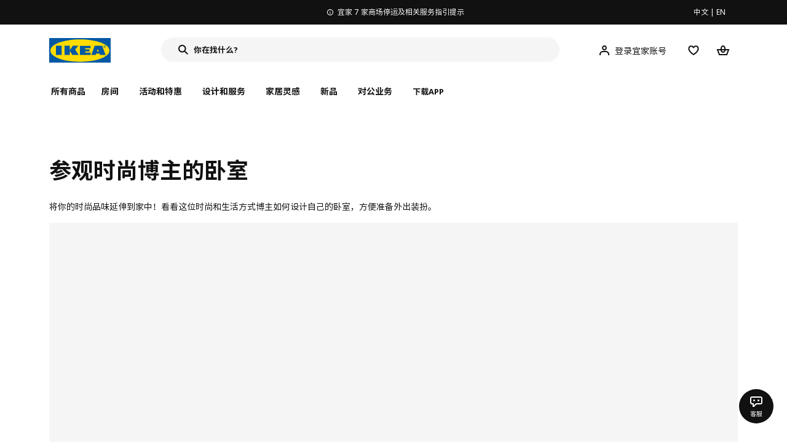

--- FILE ---
content_type: text/html;charset=utf-8
request_url: https://www.ikea.cn/cn/zh/ideas/woshi-pub8fa2a721
body_size: 26281
content:
<!DOCTYPE html><html  lang="zh"><head><meta charset="utf-8">
<meta name="viewport" content="width=device-width, initial-scale=1.0, maximum-scale=1.0, user-scalable=no">
<title>时尚博主的卧室收纳创意——宜家</title>
<link rel="preconnect" href="https://www.ikea.cn">
<link rel="preconnect" href="https://stats.g.doubleclick.net">
<link rel="stylesheet" href="/ikeacn-web-next/entry.B7-aWpn4.css" crossorigin>
<link rel="stylesheet" href="/ikeacn-web-next/default.D14rCJ9c.css" crossorigin>
<link rel="stylesheet" href="/ikeacn-web-next/Chatbot.B7aw_qHv.css" crossorigin>
<link rel="stylesheet" href="/ikeacn-web-next/Content.B8VK2iel.css" crossorigin>
<link rel="stylesheet" href="/ikeacn-web-next/Component.HxeNg14a.css" crossorigin>
<link rel="stylesheet" href="/ikeacn-web-next/transform.C6vG3Og7.css" crossorigin>
<link rel="modulepreload" as="script" crossorigin href="/ikeacn-web-next/BRYQ_99c.js">
<link rel="modulepreload" as="script" crossorigin href="/ikeacn-web-next/Divn1N29.js">
<link rel="modulepreload" as="script" crossorigin href="/ikeacn-web-next/D3tFzBOr.js">
<link rel="modulepreload" as="script" crossorigin href="/ikeacn-web-next/BvaYc3gq.js">
<link rel="modulepreload" as="script" crossorigin href="/ikeacn-web-next/DccDinxP.js">
<link rel="modulepreload" as="script" crossorigin href="/ikeacn-web-next/Dpc3tAUA.js">
<link rel="modulepreload" as="script" crossorigin href="/ikeacn-web-next/BJw7g6OV.js">
<link rel="modulepreload" as="script" crossorigin href="/ikeacn-web-next/DpGcHAmN.js">
<link rel="modulepreload" as="script" crossorigin href="/ikeacn-web-next/BHVDdJCj.js">
<link rel="modulepreload" as="script" crossorigin href="/ikeacn-web-next/CKI90pPJ.js">
<link rel="modulepreload" as="script" crossorigin href="/ikeacn-web-next/DqbvevXq.js">
<link rel="modulepreload" as="script" crossorigin href="/ikeacn-web-next/DemE4wKc.js">
<link rel="modulepreload" as="script" crossorigin href="/ikeacn-web-next/BIbEErIY.js">
<link rel="modulepreload" as="script" crossorigin href="/ikeacn-web-next/FOZvOCSP.js">
<link rel="modulepreload" as="script" crossorigin href="/ikeacn-web-next/BhCKi6hL.js">
<link rel="modulepreload" as="script" crossorigin href="/ikeacn-web-next/BV-uM-Iw.js">
<link rel="modulepreload" as="script" crossorigin href="/ikeacn-web-next/d9B8bBDY.js">
<link rel="modulepreload" as="script" crossorigin href="/ikeacn-web-next/Cnhs5IFh.js">
<link rel="modulepreload" as="script" crossorigin href="/ikeacn-web-next/jWYn-0iM.js">
<link rel="modulepreload" as="script" crossorigin href="/ikeacn-web-next/_Ie7iPfx.js">
<link rel="modulepreload" as="script" crossorigin href="/ikeacn-web-next/cvaKaJgB.js">
<link rel="modulepreload" as="script" crossorigin href="/ikeacn-web-next/Dxp2yH7t.js">
<link rel="preload" as="fetch" fetchpriority="low" crossorigin="anonymous" href="/ikeacn-web-next/builds/meta/6de346e3-8a38-4674-bce6-4274b7909bd2.json">
<script src="https://static.geetest.com/static/tools/gt.js" defer></script>
<script src="https://polyfill.alicdn.com/v3/polyfill.min.js?features=es2015%2Ces2016%2Ces2017%2Ces2018%2Ces2019%2Ces2020%2Ces2021%2Ces2022" defer></script>
<script src="https://static.web.ikea.cn/static/js/hls.light.min.js" defer></script>
<link rel="prefetch" as="script" crossorigin href="/ikeacn-web-next/p6p0NqoA.js">
<link rel="prefetch" as="style" crossorigin href="/ikeacn-web-next/embed.q1Ms978K.css">
<link rel="prefetch" as="script" crossorigin href="/ikeacn-web-next/BUG2lejy.js">
<link rel="prefetch" as="style" crossorigin href="/ikeacn-web-next/headless.CFWqQl8E.css">
<link rel="prefetch" as="script" crossorigin href="/ikeacn-web-next/BC-5uwHI.js">
<meta name="referrer" content="strict-origin-when-cross-origin">
<meta name="applicable-device" content="pc">
<link rel="icon" type="image/x-icon" href="https://static.web.ikea.cn/static/favicon.ico">
<link rel="search" type="application/opensearchdescription+xml" title="IKEA.cn" href="/opensearch.xml">
<script type="text/javascript">
          var _AWSC = _AWSC || [];
          (function() {
            var hm = document.createElement("script");
            hm.setAttribute('data-category','necessary');
            hm.setAttribute('data-src','//g.alicdn.com/AWSC/AWSC/awsc.js');
            var s = document.getElementsByTagName("script")[0];
            s.parentNode.insertBefore(hm, s);
          })();
          </script>
<link rel="canonical" href="/cn/zh/ideas/woshi-pub8fa2a721">
<meta name="og:title" content="时尚博主的卧室收纳创意——宜家">
<meta name="og:type" content="article">
<meta name="og:url" content="/cn/zh/ideas/woshi-pub8fa2a721">
<meta name="og:description" content="时尚达人Carolina设计了一间符合自己风格的卧室，将开放式储物空间变成定制衣柜和巧妙的储物解决方案。
">
<meta name="description" content="时尚达人Carolina设计了一间符合自己风格的卧室，将开放式储物空间变成定制衣柜和巧妙的储物解决方案。
">
<meta name="robots" content="index,follow">
<script type="module" src="/ikeacn-web-next/BRYQ_99c.js" crossorigin></script></head><body><div id="__nuxt"><main class="text-center"><!--[--><div id="website-layout" class="font-ikea" data-v-dfe54801><main lang="zh" data-v-dfe54801><h1 class="hidden" data-v-dfe54801><a href="/" data-v-dfe54801><strong data-v-dfe54801>宜家家居官网-宜家电商-提供客厅，卧室，厨房，各类家居灵感和产品解决方案- IKEA</strong></a></h1><div class="i-layout i-layout-pc" style="background-color:#fff;" header-sticky="false" data-v-dfe54801><!----><div class="nav-header-message" style="background-color:#111111;color:#ffffff;" theme="large"><div class="header-message-inner__wrapper"><div class="nav-header-message-notice"><div class="header-message-inner"><!--[--><a href="https://www.ikea.cn/cn/zh/customer-service/yi-jia-jia-shang-chang-ting-yun-ji-gou-wu-ka-shi-xiang-ti-shi-pub0180e918" class="message-slide-item show"><div class="ellipsis" style="color:#ffffff;"><svg xmlns="http://www.w3.org/2000/svg" viewBox="0 0 24 24" fill="currentColor" width="1em" height="1em" class="message-slide-item__icon"><path d="M12 9.5c.6904 0 1.25-.5596 1.25-1.25S12.6904 7 12 7s-1.25.5596-1.25 1.25S11.3096 9.5 12 9.5zM11 11v6h2v-6h-2z"></path><path fill-rule="evenodd" d="M12 2C6.4771 2 2 6.4771 2 12c0 5.5228 4.4771 10 10 10 5.5228 0 10-4.4772 10-10 0-5.5229-4.4772-10-10-10zM4 12c0-4.4183 3.5817-8 8-8s8 3.5817 8 8-3.5817 8-8 8-8-3.5817-8-8z" clip-rule="evenodd"></path></svg><span style="color:undefined">宜家 7 家商场停运及相关服务指引提示</span></div></a><a href="https://www.ikea.cn/cn/zh/customer-service/invoice-information-pub47c1dbca" class="message-slide-item"><div class="ellipsis" style="color:#ffffff;"><svg xmlns="http://www.w3.org/2000/svg" viewBox="0 0 24 24" fill="currentColor" width="1em" height="1em" class="message-slide-item__icon"><path d="M12 9.5c.6904 0 1.25-.5596 1.25-1.25S12.6904 7 12 7s-1.25.5596-1.25 1.25S11.3096 9.5 12 9.5zM11 11v6h2v-6h-2z"></path><path fill-rule="evenodd" d="M12 2C6.4771 2 2 6.4771 2 12c0 5.5228 4.4771 10 10 10 5.5228 0 10-4.4772 10-10 0-5.5229-4.4772-10-10-10zM4 12c0-4.4183 3.5817-8 8-8s8 3.5817 8 8-3.5817 8-8 8-8-3.5817-8-8z" clip-rule="evenodd"></path></svg><span style="color:undefined">关于宜家7家停运商场的发票相关事宜通知</span></div></a><a href="https://www.ikea.cn/cn/zh/customer-service/product-support/recalls/yi-jia-zai-zhong-guo-zhao-hui-te-ding-pi-ci-fu-li-sa-te-er-tong-zhuo-puba73e6b83" class="message-slide-item"><div class="ellipsis" style="color:#ffffff;"><svg xmlns="http://www.w3.org/2000/svg" viewBox="0 0 24 24" fill="currentColor" width="1em" height="1em" class="message-slide-item__icon"><path d="M12 9.5c.6904 0 1.25-.5596 1.25-1.25S12.6904 7 12 7s-1.25.5596-1.25 1.25S11.3096 9.5 12 9.5zM11 11v6h2v-6h-2z"></path><path fill-rule="evenodd" d="M12 2C6.4771 2 2 6.4771 2 12c0 5.5228 4.4771 10 10 10 5.5228 0 10-4.4772 10-10 0-5.5229-4.4772-10-10-10zM4 12c0-4.4183 3.5817-8 8-8s8 3.5817 8 8-3.5817 8-8 8-8-3.5817-8-8z" clip-rule="evenodd"></path></svg><span style="color:undefined">宜家在中国召回特定批次FLISAT 福丽萨特儿童桌</span></div></a><!--]--></div></div><div class="language-switch-container"><div class="nav-header-message-language-switch"><div><span>中文</span> | <span>EN</span></div></div></div></div><!--v-if--></div><div class="i-layout__header" style="z-index:900;"><!--[--><!--]--><!----><div class="nav-header" client-only="true" show-mobile-navigation="false"><div class="nav-header_container"><div class="move-hover"><div class="header_container_top"><div class="header_container_top_content"><div class="header_container_top_content__inner"><div class="header_container_left"><!-- 头部中间 --><div class="header_container_center"><!-- logo图片 --><div class="header_container_center_Logo" data-track-id="head-nav.0"><img src="https://static.web.ikea.cn/static/images/headerImages/logo.svg" class="disable-event" alt></div></div></div><div class="search-bar-container"><div class="search-input"><div class="s-header"><input class="s-input" aria-label="search" placeholder="你在找什么?" value><svg xmlns="http://www.w3.org/2000/svg" viewBox="0 0 24 24" fill="currentColor" width="1em" height="1em" class="search-icon"><path fill-rule="evenodd" d="M13.9804 15.3946c-1.0361.7502-2.3099 1.1925-3.6869 1.1925C6.8177 16.5871 4 13.7694 4 10.2935 4 6.8177 6.8177 4 10.2935 4c3.4759 0 6.2936 2.8177 6.2936 6.2935 0 1.377-.4423 2.6508-1.1925 3.6869l4.6016 4.6016-1.4142 1.4142-4.6016-4.6016zm.6067-5.1011c0 2.3713-1.9223 4.2936-4.2936 4.2936C7.9223 14.5871 6 12.6648 6 10.2935 6 7.9223 7.9223 6 10.2935 6c2.3713 0 4.2936 1.9223 4.2936 4.2935z" clip-rule="evenodd"></path></svg><div class="s-header-notice"><!--v-if--></div></div></div></div><!-- 头部右边 --><div class="header_container_right"><div class="header_container_right_img"><span class="i-tooltip i-tooltip--bottom" theme="light"><span class="i-tooltip__custom-trigger-wrapper" tabindex="0" aria-describedby><!--[--><div style="display:none;"><div id="search-icon-btn" class="hover search-icon" data-track-id="head-nav.4"><svg xmlns="http://www.w3.org/2000/svg" viewBox="0 0 24 24" fill="currentColor" width="1em" height="1em"><path fill-rule="evenodd" d="M13.9804 15.3946c-1.0361.7502-2.3099 1.1925-3.6869 1.1925C6.8177 16.5871 4 13.7694 4 10.2935 4 6.8177 6.8177 4 10.2935 4c3.4759 0 6.2936 2.8177 6.2936 6.2935 0 1.377-.4423 2.6508-1.1925 3.6869l4.6016 4.6016-1.4142 1.4142-4.6016-4.6016zm.6067-5.1011c0 2.3713-1.9223 4.2936-4.2936 4.2936C7.9223 14.5871 6 12.6648 6 10.2935 6 7.9223 7.9223 6 10.2935 6c2.3713 0 4.2936 1.9223 4.2936 4.2935z" clip-rule="evenodd"></path></svg></div></div><!--]--><div id class="i-tooltip__body" style="max-width:30vw;" role="tooltip"><span class="i-tooltip__message-background" style="max-width:30vw;"><i class="i-tooltip__arrow"></i><!--[--><!--]--> 搜索</span></div></span></span><span class="i-tooltip i-tooltip--bottom" theme="light"><span class="i-tooltip__custom-trigger-wrapper" tabindex="0" aria-describedby><!--[--><div style="display:flex;align-items:center;margin-right:10px;"><div class="hover" data-track-id="head-nav.5"><svg xmlns="http://www.w3.org/2000/svg" viewBox="0 0 24 24" fill="currentColor" width="1em" height="1em"><path fill-rule="evenodd" d="M10.6724 6.4678c.2734-.2812.6804-.4707 1.3493-.4707.3971 0 .705.0838.9529.2225.241.1348.4379.3311.5934.6193l.0033.006c.1394.2541.237.6185.237 1.1403 0 .7856-.2046 1.2451-.4796 1.5278l-.0048.005c-.2759.2876-.679.4764-1.334.4764-.3857 0-.6962-.082-.956-.2241-.2388-.1344-.4342-.3293-.5888-.6147-.1454-.275-.2419-.652-.2419-1.1704 0-.7902.2035-1.2442.4692-1.5174zm1.3493-2.4717c-1.0834 0-2.054.3262-2.7838 1.0766-.7376.7583-1.0358 1.781-1.0358 2.9125 0 .7656.1431 1.483.4773 2.112l.0031.0058c.3249.602.785 1.084 1.3777 1.4154l.0062.0035c.5874.323 1.2368.4736 1.9235.4736 1.0818 0 2.0484-.3333 2.7755-1.0896.7406-.7627 1.044-1.786 1.044-2.9207 0-.7629-.1421-1.4784-.482-2.0996-.3247-.6006-.7844-1.0815-1.376-1.4125-.5858-.3276-1.2388-.477-1.9297-.477zM6.4691 16.8582c.2983-.5803.7228-1.0273 1.29-1.3572.5582-.3191 1.2834-.5049 2.2209-.5049h4.04c.9375 0 1.6626.1858 2.2209.5049.5672.3299.9917.7769 1.29 1.3572.3031.5896.4691 1.2936.4691 2.1379v1h2v-1c0-1.1122-.2205-2.1384-.6904-3.0523a5.3218 5.3218 0 0 0-2.0722-2.1769c-.9279-.5315-2.0157-.7708-3.2174-.7708H9.98c-1.1145 0-2.2483.212-3.2225.7737-.8982.5215-1.5928 1.2515-2.0671 2.174C4.2205 16.8577 4 17.8839 4 18.9961v1h2v-1c0-.8443.166-1.5483.4691-2.1379z" clip-rule="evenodd"></path></svg><span>登录宜家账号</span></div></div><!--]--><div id class="i-tooltip__body" style="max-width:30vw;" role="tooltip"><span class="i-tooltip__message-background" style="max-width:30vw;"><i class="i-tooltip__arrow"></i><!--[--><!--]--> 我的个人档案</span></div></span></span><span class="i-tooltip i-tooltip--bottom" theme="light"><span class="i-tooltip__custom-trigger-wrapper" tabindex="0" aria-describedby><!--[--><div style="display:inline-block;"><div class="hover" data-track-id="head-nav.6"><svg xmlns="http://www.w3.org/2000/svg" viewBox="0 0 24 24" fill="currentColor" width="1em" height="1em"><path fill-rule="evenodd" d="M19.205 5.599c.9541.954 1.4145 2.2788 1.4191 3.6137 0 3.0657-2.2028 5.7259-4.1367 7.5015-1.2156 1.1161-2.5544 2.1393-3.9813 2.9729L12 20.001l-.501-.3088c-.9745-.5626-1.8878-1.2273-2.7655-1.9296-1.1393-.9117-2.4592-2.1279-3.5017-3.5531-1.0375-1.4183-1.8594-3.1249-1.8597-4.9957-.0025-1.2512.3936-2.5894 1.419-3.6149 1.8976-1.8975 4.974-1.8975 6.8716 0l.3347.3347.336-.3347c1.8728-1.8722 4.9989-1.8727 6.8716 0zm-7.2069 12.0516c.6695-.43 1.9102-1.2835 3.1366-2.4096 1.8786-1.7247 3.4884-3.8702 3.4894-6.0264-.0037-.849-.2644-1.6326-.8333-2.2015-1.1036-1.1035-2.9413-1.0999-4.0445.0014l-1.7517 1.7448-1.7461-1.7462c-1.1165-1.1164-2.9267-1.1164-4.0431 0-1.6837 1.6837-.5313 4.4136.6406 6.0156.8996 1.2298 2.0728 2.3207 3.137 3.1722a24.3826 24.3826 0 0 0 2.0151 1.4497z" clip-rule="evenodd"></path></svg></div></div><!--]--><div id class="i-tooltip__body" style="max-width:30vw;" role="tooltip"><span class="i-tooltip__message-background" style="max-width:30vw;"><i class="i-tooltip__arrow"></i><!--[--><!--]--> 我的收藏</span></div></span></span><span class="i-tooltip i-tooltip--bottom" theme="light"><span class="i-tooltip__custom-trigger-wrapper" tabindex="0" aria-describedby><!--[--><div style="display:inline-block;"><div id="cart" class="hover cart-cus" data-track-id="head-nav.7"><svg xmlns="http://www.w3.org/2000/svg" viewBox="0 0 24 24" fill="currentColor" width="1em" height="1em"><path fill-rule="evenodd" d="M11.9997 4c1.7048 0 2.9806 1.122 3.4578 2.7127.3246 1.0819.5718 2.1886.8335 3.2873h6.1517l-3.75 10H5.3067l-3.75-10h6.1516c.2617-1.0987.509-2.2054.8335-3.2873C9.019 5.122 10.2948 4 11.9997 4zm2.2348 6H9.7648c.2293-.9532.5299-2.1701.6927-2.7127C10.6838 6.533 11.1739 6 11.9997 6s1.3158.533 1.5421 1.2873c.1628.5426.4634 1.7595.6927 2.7127zm-9.7918 2 2.25 6h10.614l2.25-6h-3.3252c-.6633 2.1065-1.7665 4-4.2318 4-2.4654 0-3.5686-1.8935-4.2319-4h-3.325zm5.4308 0c.3635 1.0612.8841 2 2.1262 2 1.242 0 1.7626-.9388 2.1261-2H9.8735z" clip-rule="evenodd"></path></svg><div class="hover-num" style="display:none;"><span class="hover-num-text"></span></div></div></div><!--]--><div id class="i-tooltip__body" style="max-width:30vw;" role="tooltip"><span class="i-tooltip__message-background" style="max-width:30vw;"><i class="i-tooltip__arrow"></i><!--[--><!--]--> 购物袋</span></div></span></span></div></div></div></div><div class="header_container_menu_content"><ul class="header_container_center_ul"><span class="active-bar"></span><!--所有商品--><li><span data-track-id="head-nav.1">所有商品 <!--v-if--></span></li><!--[--><li><span data-track-id="head-nav.2.0" data-track-label="房间">房间</span></li><li><span data-track-id="head-nav.2.1" data-track-label="活动和特惠">活动和特惠</span></li><li><span data-track-id="head-nav.2.2" data-track-label="设计和服务">设计和服务</span></li><li><span data-track-id="head-nav.2.3" data-track-label="家居灵感">家居灵感</span></li><li><span data-track-id="head-nav.2.4" data-track-label="新品">新品</span></li><li><span data-track-id="head-nav.2.5" data-track-label="对公业务">对公业务</span></li><!--]--><li><div class="nav-header-message-app-promotion"><div class="basic-content"><div class="basic-title"><span>下载APP</span></div><div class="detail-info-container"><div class="detail-info"><button type="button" class="i-btn i-btn--xsmall i-btn--icon-primary-inverse detailInfo__close"><span class="i-btn__inner"><!--v-if--><span class="i-btn__label"><!--[--><div><!--v-if--></div><!--[--><!--]--><!--]--></span><!--[--><!--]--><!--v-if--></span></button><img class="bottom-image" src="https://ikeacn-static-test.oss-cn-shanghai.aliyuncs.com/static/images/header/apppromotion/qrCode/20210303.png"><div class="detail-desc">扫码下载宜家APP<br>随时随地都能宜家！</div></div></div></div></div></li></ul></div></div><!-- dropdown content --><!--v-if--></div><!--v-if--></div><div class="nav-header-mask" style="display:none;"></div></div><!--[--><!--]--></div><main class="i-layout__main"><div class="i-layout__body"><!--[--><!--[--><!--[--><!----><!--[--><div class="header_container_copy" data-v-edd16da7></div><!----><div class="clearfix min-h-screen px-0 m-auto mb-8 space-y-8 text-left lg:mb-12 lg:space-y-12 max-w-page lg:min-w-1100 md-px-20 lg-px-20 lg-py-8" data-v-edd16da7><!--[--><!--[--><!--[--><div id="expose-bda9fb451b894f80a5ce5119fffade1f"></div><div id="bda9fb451b894f80a5ce5119fffade1f"><div class="pub-hero is-normal" is-pc="true" is-mobile="false" platform="PcWeb" is-home-page="false" no-background="true"><div class="pub-hero__heading"><h1>参观时尚博主的卧室</h1><div>
<p>将你的时尚品味延伸到家中！看看这位时尚和生活方式博主如何设计自己的卧室，方便准备外出装扮。</p>
</div></div><div class="pub-hero__content"><div class="pub-hero__image"><div class="i-aspect-ratio-box i-aspect-ratio-box--wide" value="0" style="" alt="白色卧室里铺着木地板，鞋子叠放在书架上。"><!--[--><!--[--><div class="i-aspect-ratio-image"><!--v-if--><!--[--><!--]--></div><!--]--><!--]--></div></div><!--v-if--></div></div></div><!--]--><!--]--><!--[--><!--[--><div id="expose-d83aca77138b4a9d8b8d781988c02ec9"></div><div id="d83aca77138b4a9d8b8d781988c02ec9"><div class="pub-image" is-pc="true" is-mobile="false" platform="PcWeb" is-home-page="false" no-background="true"><a href><div class="i-aspect-ratio-box i-aspect-ratio-box--standard" value="0.8123760412534708" style="padding-bottom:123.095703125%;"><!--[--><!--[--><div class="i-image"><!--v-if--></div><div class="pub-shoppable-image"><!--v-if--></div><!--]--><!--]--></div></a><!--v-if--><!--v-if--><!--v-if--></div></div><!--]--><!--]--><!--[--><!--[--><div id="expose-376d89fb089c4ff48ca622f382a4a78f"></div><div id="376d89fb089c4ff48ca622f382a4a78f"><div class="rich-text__container rich-text__component">
<p>为你的喜好留出足够空间。时尚达人Carolina放弃了大大的客厅，而是将其用来安置自己更在乎的东西（其中包括超过60双运动鞋！）。Carolina说：&ldquo;这个房间本来是一个客厅，但是我想要把这个最大的空间当做卧室兼更衣室。我的时尚风格也影响了我的家居风格，舒适最重要，我还会加上一些硬朗的元素和混搭风格。我会经常更换家里的布置，比如移动地毯和靠垫。&rdquo;</p>
</div></div><!--]--><!--]--><!--[--><!--[--><div id="expose-34fde4af76744ac4932be6aa1ca27b84"></div><div id="34fde4af76744ac4932be6aa1ca27b84"><div class="pub-image" is-pc="true" is-mobile="false" platform="PcWeb" is-home-page="false" no-background="true"><a href><div class="i-aspect-ratio-box i-aspect-ratio-box--standard" value="0.8123760412534708" style="padding-bottom:123.095703125%;"><!--[--><!--[--><div class="i-image"><!--v-if--></div><div class="pub-shoppable-image"><!--v-if--></div><!--]--><!--]--></div></a><!--v-if--><!--v-if--><!--v-if--></div></div><!--]--><!--]--><!--[--><!--[--><div id="expose-2aae6076af8842f8acd024bbd2f3aad8"></div><div id="2aae6076af8842f8acd024bbd2f3aad8"><div class="rich-text__container rich-text__component">
<p>将构思新装扮时的创造力发挥到储物上。Carolina用书架来存放自己不断累积的鞋子收藏。Carolina说：&ldquo;我五岁的时候就有了这个书架，这是我从父母的房子里搬过来的。挑选衣服的时候，我喜欢能看到自己的鞋子，把它们放在书架上，我就可以按照颜色、款式和品牌来分类放置。&rdquo;</p>
</div></div><!--]--><!--]--><!--[--><!--[--><div id="expose-1114e090fbd649c1834886c51b3dd3bb"></div><div id="1114e090fbd649c1834886c51b3dd3bb"><div class="pub-image" is-pc="true" is-mobile="false" platform="PcWeb" is-home-page="false" no-background="true"><a href><div class="i-aspect-ratio-box i-aspect-ratio-box--standard" value="1.3689839572192513" style="padding-bottom:73.046875%;"><!--[--><!--[--><div class="i-image"><!--v-if--></div><div class="pub-shoppable-image"><!--v-if--></div><!--]--><!--]--></div></a><!--v-if--><!--v-if--><!--v-if--></div></div><!--]--><!--]--><!--[--><!--[--><div id="expose-2e859ed81b5a476bb19089319902ab1f"></div><div id="2e859ed81b5a476bb19089319902ab1f"><div class="rich-text__container rich-text__component">
<p>Carolina说：&ldquo;我非常清楚自己需要怎样的衣柜组合。我之前都是使用开放式储物家具，但是会显得很杂乱，让人很难放松，所以我还是需要柜门，可以把东西都藏在后面。现在我把外套、衬衫和裙子挂起来，折叠区域就用来放置牛仔裤、套衫和T恤。我把最常穿的衣服放在显眼位置。一些小配饰，比如丝巾，我就会放在一个木制面包盒里，这个盒子是我在厨房部门找到的！&rdquo;</p>
</div></div><!--]--><!--]--><!--[--><!--[--><div id="expose-6f693727a68e49178a7c6f910adf5867"></div><div id="6f693727a68e49178a7c6f910adf5867"><div class="pub-image" is-pc="true" is-mobile="false" platform="PcWeb" is-home-page="false" no-background="true"><a href><div class="i-aspect-ratio-box i-aspect-ratio-box--standard" value="0.6801727000996347" style="padding-bottom:147.021484375%;"><!--[--><!--[--><div class="i-image"><!--v-if--></div><div class="pub-shoppable-image"><!--v-if--></div><!--]--><!--]--></div></a><!--v-if--><!--v-if--><!--v-if--></div></div><!--]--><!--]--><!--[--><!--[--><div id="expose-96d9d214bea54e42aa69d4f3bfa70772"></div><div id="96d9d214bea54e42aa69d4f3bfa70772"><div class="pub-image" is-pc="true" is-mobile="false" platform="PcWeb" is-home-page="false" no-background="true"><a href><div class="i-aspect-ratio-box i-aspect-ratio-box--standard" value="0.6801727000996347" style="padding-bottom:147.021484375%;"><!--[--><!--[--><div class="i-image"><!--v-if--></div><div class="pub-shoppable-image"><!--v-if--></div><!--]--><!--]--></div></a><!--v-if--><!--v-if--><!--v-if--></div></div><!--]--><!--]--><!--[--><!--[--><div id="expose-440c0aea1c7546559fa5c683af3332af"></div><div id="440c0aea1c7546559fa5c683af3332af"><div class="pub-image" is-pc="true" is-mobile="false" platform="PcWeb" is-home-page="false" no-background="true"><a href><div class="i-aspect-ratio-box i-aspect-ratio-box--standard" value="0.6801727000996347" style="padding-bottom:147.021484375%;"><!--[--><!--[--><div class="i-image"><!--v-if--></div><div class="pub-shoppable-image"><!--v-if--></div><!--]--><!--]--></div></a><!--v-if--><!--v-if--><!--v-if--></div></div><!--]--><!--]--><!--[--><!--[--><div id="expose-0dd9490eca51456d8d263b7228f06711"></div><div id="0dd9490eca51456d8d263b7228f06711"><div class="pub-image" is-pc="true" is-mobile="false" platform="PcWeb" is-home-page="false" no-background="true"><a href><div class="i-aspect-ratio-box i-aspect-ratio-box--standard" value="1.3689839572192513" style="padding-bottom:73.046875%;"><!--[--><!--[--><div class="i-image"><!--v-if--></div><div class="pub-shoppable-image"><!--v-if--></div><!--]--><!--]--></div></a><!--v-if--><!--v-if--><!--v-if--></div></div><!--]--><!--]--><!--[--><!--[--><div id="expose-6415b8f98aaf42c1b91223b3c45506cd"></div><div id="6415b8f98aaf42c1b91223b3c45506cd"><div class="rich-text__container rich-text__component">
<p>在脑海中回忆你准备装扮的过程，然后想想如何将每一个步骤融入到衣柜的布置中。Carolina说：&ldquo;将茶几当做衣柜旁的长凳使用后，我选择衣服的方式也发生了改变。现在，选择好行装后，我会将衣服铺在长凳上，穿好，然后在镜子前化妆。最后挑选鞋子和包，之后我可能会在出门前拍张自拍照。我会在镜子前拍行装照，这样感觉比特别正式的拍照更自然一些。&rdquo;</p>
</div></div><!--]--><!--]--><!--[--><!--[--><div id="expose-919e8db60db14b1299e36abeb6c0f9bd"></div><div id="919e8db60db14b1299e36abeb6c0f9bd"><div class="pub-image" is-pc="true" is-mobile="false" platform="PcWeb" is-home-page="false" no-background="true"><a href><div class="i-aspect-ratio-box i-aspect-ratio-box--standard" value="0.8123760412534708" style="padding-bottom:123.095703125%;"><!--[--><!--[--><div class="i-image"><!--v-if--></div><div class="pub-shoppable-image"><!--v-if--></div><!--]--><!--]--></div></a><!--v-if--><!--v-if--><!--v-if--></div></div><!--]--><!--]--><!--[--><!--[--><div id="expose-0dffddbb21a540c28af0602a2efa65ab"></div><div id="0dffddbb21a540c28af0602a2efa65ab"><div class="rich-text__container rich-text__component">
<p>Carolina说：&ldquo;九年前我在读书的时候，就开设了时尚和生活方式博客，我需要一个发挥创意的渠道。我用博客还有Instagram来记录我热爱的一切，我的服装、我的家、躺在沙滩上的日子还有我的猫Zappa，关注我的人似乎也都很喜欢。&rdquo;</p>
</div></div><!--]--><!--]--><!--[--><!--[--><div id="expose-728e1b70fa8d402eb29c48b12a7a5eb0"></div><div id="728e1b70fa8d402eb29c48b12a7a5eb0"><div class="rich-text__container rich-text__component">
<p>我们乐意看到顾客运用我们的产品发挥创意。尽情发挥吧！但是请注意，经过微调或改造的宜家产品将丧失其原有功能，或无法进行二次销售，因此，你将不再享有宜家的商业保证及退货权利。</p>
</div></div><!--]--><!--]--><!--[--><!--[--><div id="expose-f2bb1772ea1b4c42a6a6128e3ca4e512"></div><div id="f2bb1772ea1b4c42a6a6128e3ca4e512"><div class="rich-text__container rich-text__component">
<p><strong>制作人</strong><br />室内设计师: Carl Braganza<br />摄影师: Dan Duchars</p>
</div></div><!--]--><!--]--><!--]--></div><!----><!----><div class="page-footer-placeholder" data-v-edd16da7></div><!--]--><!--]--><!--]--><!--]--></div><div class="i-layout__footer"><!--[--><!--]--><div class="nav-footer"><div class="nav-footer-container"><div class="nav-footer-container-row"><div class="nav-footer_featured-links"><div class="nav-footer_featured-link"><h3>加入宜家俱乐部</h3><p>加入会员，享受专属折扣。更多个性化家居灵感，让你的想法照进现实 <a data-track-id="join-ikea-family.0">查看更多</a></p><div class="join-btn"><button type="button" class="i-btn i-btn--fluid i-btn--small i-btn--primary"><span class="i-btn__inner"><!--v-if--><span class="i-btn__label"><!--[--><!--v-if--><!--[-->立即加入或登录<!--]--><!--]--></span><!--[--><!--]--><!--v-if--></span></button></div></div><div class="nav-footer_featured-link"><h3>加入宜家企业会员</h3><p>加入企业会员，享受会员6大权益以及专属折扣。助力中小微企业共同成长。 <a data-track-id="join-ikea-family.0">查看更多</a></p><div class="join-btn"><button type="button" class="i-btn i-btn--fluid i-btn--small i-btn--primary"><span class="i-btn__inner"><!--v-if--><span class="i-btn__label"><!--[--><!--v-if--><!--[-->立即加入或登录<!--]--><!--]--></span><!--[--><!--]--><!--v-if--></span></button></div></div></div><div class="nav-footer_linkGroups"><!--[--><div class="nav-footer_linkGroup text-left"><h3>常用链接</h3><ul><!--[--><li><a class="i-link i-link--subtle" href="https://res.app.ikea.cn/page/app_download.html?utm_source=dynamic_ikea_m2" aria-disabled="false"><!--[--><!--[-->宜家家居APP<!--]--><!--]--></a></li><li><a class="i-link i-link--subtle" href="/cn/zh/stores/" aria-disabled="false"><!--[--><!--[-->本地商场<!--]--><!--]--></a></li><li><a class="i-link i-link--subtle" href="/cn/zh/planners/" aria-disabled="false"><!--[--><!--[-->在线设计工具<!--]--><!--]--></a></li><li><a class="i-link i-link--subtle" href="/cn/zh/ikea-family/" aria-disabled="false"><!--[--><!--[-->宜家俱乐部<!--]--><!--]--></a></li><li><a class="i-link i-link--subtle" href="/cn/zh/ikea-business/" aria-disabled="false"><!--[--><!--[-->宜家对公业务<!--]--><!--]--></a></li><li><a class="i-link i-link--subtle" href="/landing-page/23f07ce063c141f682fdb2e7bc541c7f/" aria-disabled="false"><!--[--><!--[-->瑞典美食<!--]--><!--]--></a></li><li><a class="i-link i-link--subtle" href="/cn/zh/as-is-online/" aria-disabled="false"><!--[--><!--[-->循环市集<!--]--><!--]--></a></li><li><a class="i-link i-link--subtle" href="/cn/zh/customer-service/services/buy-back/" aria-disabled="false"><!--[--><!--[-->回购与再售<!--]--><!--]--></a></li><!--]--></ul></div><div class="nav-footer_linkGroup text-left"><h3>客户服务</h3><ul><!--[--><li><a class="i-link i-link--subtle" href="/cn/zh/safety-at-home/" aria-disabled="false"><!--[--><!--[-->居家安全<!--]--><!--]--></a></li><li><a class="i-link i-link--subtle" href="/cn/zh/customer-service" aria-disabled="false"><!--[--><!--[-->客户服务<!--]--><!--]--></a></li><li><a class="i-link i-link--subtle" href="/cn/zh/customer-service/contact-us/" aria-disabled="false"><!--[--><!--[-->联系我们<!--]--><!--]--></a></li><li><a class="i-link i-link--subtle" href="/cn/zh/customer-service/chaxunhuoyunfanwei-pub38a5df41" aria-disabled="false"><!--[--><!--[-->网上商城配送范围<!--]--><!--]--></a></li><li><a class="i-link i-link--subtle" href="/cn/zh/customer-service/faq/" aria-disabled="false"><!--[--><!--[-->常见问题<!--]--><!--]--></a></li><li><a class="i-link i-link--subtle" href="/cn/zh/customer-service/returns-claims/return-policy/" aria-disabled="false"><!--[--><!--[-->退货政策<!--]--><!--]--></a></li><li><a class="i-link i-link--subtle" href="/cn/zh/customer-service/returns-claims/guarantee/" aria-disabled="false"><!--[--><!--[-->品质保证<!--]--><!--]--></a></li><li><a class="i-link i-link--subtle" href="/cn/zh/customer-service/product-support/buying-guides/" aria-disabled="false"><!--[--><!--[-->购物指南<!--]--><!--]--></a></li><li><a class="i-link i-link--subtle" href="/cn/zh/ikea-business/gift-card/yi-jia-li-pin-ka-pubc1d4f328" aria-disabled="false"><!--[--><!--[-->宜家礼品卡<!--]--><!--]--></a></li><!--]--></ul></div><div class="nav-footer_linkGroup text-left"><h3>关于宜家</h3><ul><!--[--><li><a class="i-link i-link--subtle" href="/cn/zh/this-is-ikea/" aria-disabled="false"><!--[--><!--[-->这就是宜家<!--]--><!--]--></a></li><li><a class="i-link i-link--subtle" href="/cn/zh/this-is-ikea/work-with-us/" aria-disabled="false"><!--[--><!--[-->加入我们<!--]--><!--]--></a></li><li><a class="i-link i-link--subtle" href="/cn/zh/this-is-ikea/sustainable-everyday/" aria-disabled="false"><!--[--><!--[-->可持续的日常生活<!--]--><!--]--></a></li><li><a class="i-link i-link--subtle" href="/cn/zh/this-is-ikea/climate-environment/" aria-disabled="false"><!--[--><!--[-->气候与环境<!--]--><!--]--></a></li><li><a class="i-link i-link--subtle" href="/cn/zh/this-is-ikea/community-engagement/" aria-disabled="false"><!--[--><!--[-->社区参与<!--]--><!--]--></a></li><li><a class="i-link i-link--subtle" href="/cn/zh/life-at-home/" aria-disabled="false"><!--[--><!--[-->居家生活<!--]--><!--]--></a></li><li><a class="i-link i-link--subtle" href="https://www.surveygizmo.eu/s3/90194076/IKEA-Feedback?recruitment=feedback%20page&amp;touchpoint=web&amp;sglocale=zh" aria-disabled="false"><!--[--><!--[-->意见反馈<!--]--><!--]--></a></li><!--]--></ul></div><div class="nav-footer_linkGroup text-left"><h3>宜家新闻</h3><ul><!--[--><li><a class="i-link i-link--subtle" href="/cn/zh/newsroom/" aria-disabled="false"><!--[--><!--[-->新闻室<!--]--><!--]--></a></li><li><a class="i-link i-link--subtle" href="/cn/zh/newsroom/media-info-pubc4254c10" aria-disabled="false"><!--[--><!--[-->新闻联络<!--]--><!--]--></a></li><li><a class="i-link i-link--subtle" href="/cn/zh/customer-service/product-support/recalls/" aria-disabled="false"><!--[--><!--[-->商品召回<!--]--><!--]--></a></li><li><a class="i-link i-link--subtle" href="/cn/zh/customer-service/creating-safer-homes-together-pub3ca57330" aria-disabled="false"><!--[--><!--[-->牢牢固定！<!--]--><!--]--></a></li><!--]--></ul></div><!--]--></div></div><div class="nav-footer-container-other"><div class="nav-footer-container-other-row"><div class="nav-footer-container-other-share"><ul><li><a target="_blank"><img src="https://static.web.ikea.cn/static/images/footerImages/weChat.svg" alt="wechat"></a></li><li><a href="http://weibo.com/p/1006061785749160" target="_blank" aria-label="weibo"><img src="https://static.web.ikea.cn/static/images/footerImages/sina.svg" alt="wechat"></a></li><li><a href="https://www.xiaohongshu.com/user/profile/5d1484c8000000001100f42f?m_source=baidusem" target="_blank" aria-label="youku"><img src="https://static.web.ikea.cn/static/images/footerImages/xiaohongshu.svg" alt="wechat"></a></li></ul></div><div class="lang-selector-container"><select class="lang-selector" aria-label="language-switch"><option value="zh" selected>中文</option><option value="en">EN</option></select><span>&gt;</span></div></div><div class="nav-footer-container-other-row"><div class="nav-footer-container-other-edition"> © Inter IKEA Systems B.V. 1999-2026</div><div class="nav-footer-container-other-service"><ul><!--[--><li><a class="i-link i-link--subtle" href="/cn/zh/customer-service/privacy-policy/" aria-disabled="false"><!--[--><!--[-->隐私政策<!--]--><!--]--></a>  |  </li><li><a class="i-link i-link--subtle" href="/cn/zh/customer-service/responsible-disclosure/" aria-disabled="false"><!--[--><!--[-->缺陷披露政策<!--]--><!--]--></a>  |  </li><li><a class="i-link i-link--subtle" href="/cn/zh/customer-service/terms-conditions/" aria-disabled="false"><!--[--><!--[-->使用条款<!--]--><!--]--></a>  |  </li><li><a class="i-link i-link--subtle" href="http://wap.scjgj.sh.gov.cn/businessCheck/verifKey.do?showType=extShow&amp;serial=9031000020201009152727000006515377-SAIC_SHOW_310000-20171225174146649464&amp;signData=MEYCIQCQ6EcZWCYLIVvzB2ETNsySqMpSAJLyxjWaUtQPwoD06QIhAM16wanL2YEC5jmShE1u+Tjld4w4G3vQCpfGo0njeQcY" aria-disabled="false"><!--[--><!--[-->上海工商<!--]--><!--]--></a>  |  </li><li><a class="i-link i-link--subtle" href="http://www.beian.gov.cn/portal/registerSystemInfo?recordcode=31010402001069" aria-disabled="false"><!--[--><!--[-->沪公网安备 31010402001069号<!--]--><!--]--></a>  |  </li><li><a class="i-link i-link--subtle" href="https://beian.miit.gov.cn/#/Integrated/recordQuery" aria-disabled="false"><!--[--><!--[-->沪ICP 备17055232 号<!--]--><!--]--></a>  |  </li><!--]--><li><a>Cookies设置</a></li></ul></div></div></div></div></div><!--[--><!--]--></div></main><span></span></div></main><div class="chatbot-container" data-v-dfe54801><div class="chat-menu fixed pc-chat-menu" style="" data-v-dfe54801><div class="chat-menu-white-button"><!--v-if--><p class="desc">客服</p></div><div class="chat-menu-tips"><div class="chat-menu-tips-content"><!--[--><!--]--><p>需要帮助？小宜随时恭候</p></div><div class="chat-menu__close"><!--v-if--></div></div><div class="chat-menu-container"><!--v-if--></div></div><div class="" data-v-dfe54801 data-v-9e4521e7><div style="height:580px;width:375px;" class="draggable-container" data-v-9e4521e7><div class="chatbot-box" data-v-9e4521e7><div class="chatbot-header" data-v-9e4521e7><span class="title" data-v-9e4521e7>宜家客服</span><div class="status-tips" data-v-9e4521e7></div><span data-v-9e4521e7><!--v-if--></span></div><!----></div></div></div></div><span data-v-dfe54801></span></div><!----><div class="i-modal-wrapper i-modal-wrapper--close" style="z-index:1000;" class-name data-v-dfe54801><div class="i-modal-wrapper__backdrop i-modal-wrapper__backdrop--dark"></div><div tabindex="-1" class="i-modal-wrapper__tabindex"><!--[--><div class="i-prompt i-prompt--medium i-prompt--button--vertical i-prompt--close i-prompt--subtle i-prompt--immerse" aria-modal="true" role="dialog" tabindex="-1"><div class="i-prompt__content-wrapper"><div tabindex="0" class="i-prompt__content"><!--v-if--><!--v-if--><div class="i-prompt__description"><!--v-if--></div><!--[--><!--[--><!----><!--]--><!--]--></div><!--v-if--></div></div><!--]--></div></div><!--]--></main></div><div id="teleports"></div><script type="application/json" data-nuxt-data="nuxt-app" data-ssr="true" id="__NUXT_DATA__">[["ShallowReactive",1],{"data":2,"state":1289,"once":1310,"_errors":1311,"serverRendered":207,"path":1313,"pinia":1314},["ShallowReactive",3],{"e87f7e47a12f9d643a1a7dc32931395c":4},{"platform":5,"content":6,"layout":192},"PC_WEB",{"id":7,"key":7,"name":8,"title":9,"metadata":10,"model":51,"components":52,"settings":191,"traceId":8,"cacheable":13},"cn--zh--8fa2a721494611e882e15f0b1ef1aef4","201844_idip14a_PF_CT_SEO","参观时尚博主的卧室",[11,14,29,32,34,37,42,45,48],{"type":12,"value":13},"hideFromGallery",false,{"alt":15,"type":16,"image":17},"","featuredImage",{"url":18,"path":19,"size":20,"width":21,"height":22,"encoding":23,"filename":24,"mimetype":25,"fieldname":26,"destination":27,"originalname":28},"images/25/ae/25aea7db513423580f0ef430f63af474.jpg","/home/node/server/public/images/25/ae/25aea7db513423580f0ef430f63af474.jpg",226690,1400,885,"7bit","25aea7db513423580f0ef430f63af474.jpg","image/jpeg","file","/home/node/server/public/images","5309856779bdfa09433c6986b4f7cf40.jpg",{"type":30,"value":31},"title","时尚博主的卧室收纳创意——宜家",{"type":33,"value":15},"canonical",{"type":35,"value":36},"description","时尚达人Carolina设计了一间符合自己风格的卧室，将开放式储物空间变成定制衣柜和巧妙的储物解决方案。\n",{"type":38,"value":39},"tags",[40,41],"d14c90b033b211e683063df6ba23979c","d14c90bb33b211e683063df6ba23979c",{"type":43,"value":44},"seoFriendlyUrl","woshi",{"type":46,"value":47},"robots",{},{"type":49,"value":50},"metaKeywordsTag",[],null,[53,65,82,88,97,102,113,118,129,139,149,162,167,176,181,186],{"id":54,"type":55,"settings":56,"model":57},"bda9fb451b894f80a5ce5119fffade1f","pub-hero",{},{"alt":58,"lead":59,"image":60,"title":9,"layout":64},"白色卧室里铺着木地板，鞋子叠放在书架上。","\n\u003Cp>将你的时尚品味延伸到家中！看看这位时尚和生活方式博主如何设计自己的卧室，方便准备外出装扮。\u003C/p>\n",{"url":61,"width":62,"height":63},"https://file.app.ikea.cn/images/53/09/5309856779bdfa09433c6986b4f7cf40.jpg",2048,1295,"normal",{"id":66,"type":67,"settings":68,"model":69},"d83aca77138b4a9d8b8d781988c02ec9","pub-image",{},{"alt":70,"image":71,"products":75},"床上铺着白色床上用品和藏蓝色靠垫，旁边摆放着一张现代风格的床边桌和一个复古储物柜。",{"url":72,"type":73,"width":62,"height":74},"https://file.app.ikea.cn/images/49/61/49613b28e818a14589b48fe0a0c6ba47.jpg","IMAGE",2521,{"source":76,"productIds":77},"MANUAL_INPUT",[78,79,80,81],"10318550","10354642","10259065","80395781",{"id":83,"type":84,"settings":85,"model":86},"376d89fb089c4ff48ca622f382a4a78f","pub-text",{},{"text":87},"\n\u003Cp>为你的喜好留出足够空间。时尚达人Carolina放弃了大大的客厅，而是将其用来安置自己更在乎的东西（其中包括超过60双运动鞋！）。Carolina说：&ldquo;这个房间本来是一个客厅，但是我想要把这个最大的空间当做卧室兼更衣室。我的时尚风格也影响了我的家居风格，舒适最重要，我还会加上一些硬朗的元素和混搭风格。我会经常更换家里的布置，比如移动地毯和靠垫。&rdquo;\u003C/p>\n",{"id":89,"type":67,"settings":90,"model":91},"34fde4af76744ac4932be6aa1ca27b84",{},{"alt":92,"image":93,"products":95},"鞋子叠放在书架上。",{"url":94,"type":73,"width":62,"height":74},"https://file.app.ikea.cn/images/66/33/6633ba0c0742300f8caa4595efc60959.jpg",{"source":76,"productIds":96},[],{"id":98,"type":84,"settings":99,"model":100},"2aae6076af8842f8acd024bbd2f3aad8",{},{"text":101},"\n\u003Cp>将构思新装扮时的创造力发挥到储物上。Carolina用书架来存放自己不断累积的鞋子收藏。Carolina说：&ldquo;我五岁的时候就有了这个书架，这是我从父母的房子里搬过来的。挑选衣服的时候，我喜欢能看到自己的鞋子，把它们放在书架上，我就可以按照颜色、款式和品牌来分类放置。&rdquo;\u003C/p>\n",{"id":103,"type":67,"settings":104,"model":105},"1114e090fbd649c1834886c51b3dd3bb",{},{"alt":106,"image":107,"products":110},"一面白色衣柜墙，储物盒放在上面，前面是一张藤条茶几。",{"url":108,"type":73,"width":62,"height":109},"https://file.app.ikea.cn/images/72/ae/72ae7cec41697eea542278cd459abb53.jpg",1496,{"source":76,"productIds":111},[112],"10355118",{"id":114,"type":84,"settings":115,"model":116},"2e859ed81b5a476bb19089319902ab1f",{},{"text":117},"\n\u003Cp>Carolina说：&ldquo;我非常清楚自己需要怎样的衣柜组合。我之前都是使用开放式储物家具，但是会显得很杂乱，让人很难放松，所以我还是需要柜门，可以把东西都藏在后面。现在我把外套、衬衫和裙子挂起来，折叠区域就用来放置牛仔裤、套衫和T恤。我把最常穿的衣服放在显眼位置。一些小配饰，比如丝巾，我就会放在一个木制面包盒里，这个盒子是我在厨房部门找到的！&rdquo;\u003C/p>\n",{"id":119,"type":67,"settings":120,"model":121},"6f693727a68e49178a7c6f910adf5867",{},{"alt":122,"image":123,"caption":15,"products":126},"盒子里装满了各种彩色图案的围巾。",{"url":124,"type":73,"width":62,"height":125},"https://file.app.ikea.cn/images/6a/c6/6ac691a0210d105cb0302a03bbc7a6db.jpg",3011,{"source":76,"productIds":127},[128],"90280204",{"id":130,"type":67,"settings":131,"model":132},"96d9d214bea54e42aa69d4f3bfa70772",{},{"alt":133,"image":134,"caption":15,"products":136},"一双脚放在一张藤条茶几上，旁边是一个银色背包和绿色鞋子，地毯带有黄色图案。",{"url":135,"type":73,"width":62,"height":125},"https://file.app.ikea.cn/images/fe/df/fedf9398972b2be5e4f99f76188b31fb.jpg",{"source":76,"productIds":137},[138],"00347341",{"id":140,"type":67,"settings":141,"model":142},"440c0aea1c7546559fa5c683af3332af",{},{"alt":143,"image":144,"caption":15,"products":146},"衣柜内的悬挂空间和储物盒。",{"url":145,"type":73,"width":62,"height":125},"https://file.app.ikea.cn/images/2b/da/2bdaa1f66fea40ec46133d94794824de.jpg",{"source":76,"productIds":147},[148],"70262828",{"id":150,"type":67,"settings":151,"model":152},"0dd9490eca51456d8d263b7228f06711",{},{"alt":153,"image":154,"products":158},"动图：Carolina正在使用她的衣柜。",{"url":155,"type":73,"width":156,"height":157},"https://file.app.ikea.cn/images/e7/f8/e7f8fb90eec2bd80f6eb5c93a7dbcbf2.gif",512,374,{"source":76,"productIds":159},[160,161],"10320322","10355142",{"id":163,"type":84,"settings":164,"model":165},"6415b8f98aaf42c1b91223b3c45506cd",{},{"text":166},"\n\u003Cp>在脑海中回忆你准备装扮的过程，然后想想如何将每一个步骤融入到衣柜的布置中。Carolina说：&ldquo;将茶几当做衣柜旁的长凳使用后，我选择衣服的方式也发生了改变。现在，选择好行装后，我会将衣服铺在长凳上，穿好，然后在镜子前化妆。最后挑选鞋子和包，之后我可能会在出门前拍张自拍照。我会在镜子前拍行装照，这样感觉比特别正式的拍照更自然一些。&rdquo;\u003C/p>\n",{"id":168,"type":67,"settings":169,"model":170},"919e8db60db14b1299e36abeb6c0f9bd",{},{"alt":171,"image":172,"products":174},"Carolina坐在床上的照片，旁边是她的猫。",{"url":173,"type":73,"width":62,"height":74},"https://file.app.ikea.cn/images/fe/39/fe39a4f20522a3070a41932d6900435c.jpg",{"source":76,"productIds":175},[],{"id":177,"type":84,"settings":178,"model":179},"0dffddbb21a540c28af0602a2efa65ab",{},{"text":180},"\n\u003Cp>Carolina说：&ldquo;九年前我在读书的时候，就开设了时尚和生活方式博客，我需要一个发挥创意的渠道。我用博客还有Instagram来记录我热爱的一切，我的服装、我的家、躺在沙滩上的日子还有我的猫Zappa，关注我的人似乎也都很喜欢。&rdquo;\u003C/p>\n",{"id":182,"type":84,"settings":183,"model":184},"728e1b70fa8d402eb29c48b12a7a5eb0",{},{"text":185},"\n\u003Cp>我们乐意看到顾客运用我们的产品发挥创意。尽情发挥吧！但是请注意，经过微调或改造的宜家产品将丧失其原有功能，或无法进行二次销售，因此，你将不再享有宜家的商业保证及退货权利。\u003C/p>\n",{"id":187,"type":84,"settings":188,"model":189},"f2bb1772ea1b4c42a6a6128e3ca4e512",{},{"text":190},"\n\u003Cp>\u003Cstrong>制作人\u003C/strong>\u003Cbr />室内设计师: Carl Braganza\u003Cbr />摄影师: Dan Duchars\u003C/p>\n",{},{"notifications":193,"menus":291,"resources":860},{"en":194,"zh":227},{"h5":195,"pc":203},{"appPromotion":196,"notification":199},{"default":197,"campaign":198},{"isShow":13,"clickUrl":15,"buttonText":15,"buttonBgColor":15,"backgroundImage":15},{"isShow":13,"clickUrl":15,"buttonText":15,"buttonBgColor":15,"backgroundImage":15},{"default":200,"homepage":201,"shoppingBag":202},{},{},{},{"default":204,"homepage":225,"shoppingBag":226},{"bgColor":205,"language":206,"closeable":13,"textColor":208,"appPromotion":209,"notification":214},"#111111",{"isShow":207},true,"#ffffff",{"desc":210,"isShow":207,"iconType":211,"qrCodeUrl":212,"descDetail":213},"Get APP","w-qr-code","https://static.web.ikea.cn/static/images/header/apppromotion/qrCode/20210303.png","Download APP to Enjoy IKEA anywhere！",[215,222],{"url":216,"isShow":13,"endTime":217,"message":218,"startTime":219,"iconTypeId":220,"iconComponentName":221},"/cn/en/customer-service/services/delivery/","2999-12-17 15:00:00","Delivery service","2020-12-17 15:00:00","w-shipping-truck","InformationCircleIcon",{"url":223,"isShow":207,"message":224,"iconType":15,"startTime":219},"https://datayi.cn/oVQ0pRL","Download IKEA APP, the latest offers are all around you",{},{},{"h5":228,"pc":276},{"appPromotion":229,"notification":237},{"default":230,"campaign":235},{"isShow":13,"clickUrl":223,"textColor":231,"buttonText":232,"buttonBgColor":233,"backgroundImage":234},"#fff","立即前往宜家APP","#0058a3","https://static.web.ikea.cn/static/images/h5/activity/app-promotion-image.png",{"isShow":13,"clickUrl":223,"textColor":231,"buttonText":232,"buttonBgColor":205,"backgroundImage":236},"https://static.web.ikea.cn/static/images/h5/home/appDownloadBg.png",{"default":238,"homepage":239,"shoppingBag":262},{},{"bgColor":205,"content":240,"closeable":13,"textColor":208},[241,246,250,255,260],{"url":242,"isShow":207,"endTime":243,"message":244,"startTime":245,"iconComponentName":221},"https://www.ikea.cn/cn/zh/customer-service/yi-jia-jia-shang-chang-ting-yun-ji-gou-wu-ka-shi-xiang-ti-shi-pub0180e918","2026-02-28","宜家 7 家商场停运及相关服务指引提示","2026-01-08 00:00:00",{"url":247,"isShow":207,"endTime":248,"message":249,"startTime":245,"iconComponentName":221},"https://www.ikea.cn/cn/zh/customer-service/invoice-information-pub47c1dbca","2026-05-02","关于宜家7家停运商场的发票相关事宜通知",{"url":251,"isShow":207,"endTime":252,"message":253,"startTime":254,"iconComponentName":221},"https://www.ikea.cn/cn/zh/customer-service/product-support/recalls/yi-jia-zai-zhong-guo-zhao-hui-te-ding-pi-ci-fu-li-sa-te-er-tong-zhuo-puba73e6b83","2026-12-31 23:59:59","宜家在中国召回特定批次FLISAT 福丽萨特儿童桌","2025-11-13 14:00:00",{"url":256,"isShow":207,"endTime":257,"message":258,"startTime":259,"iconComponentName":221},"https://www.ikea.cn/cn/zh/campaigns/tong1-zhi1-xin4-xi1-pubbddf1150","2025-06-30 00:00:00","宜家上海静安商场发票事务办理截止通知","2025-04-15 00:00:00",{"url":223,"isShow":13,"message":261,"iconType":15,"startTime":219},"下载APP即时获取优惠信息, 随时随地都能宜家",{"bgColor":205,"content":263,"textColor":208},[264,269,270,271,272],{"url":265,"isShow":207,"endTime":266,"message":267,"startTime":268,"iconComponentName":221},"https://www.ikea.cn/cn/zh/landing-page/9969a7c424dd419ea3f6218f7a4df189/","2025-07-08 23:59:59","关于宜家小件商品配送费用结构调整的说明","2025-06-24 00:00:00",{"url":256,"isShow":207,"endTime":257,"message":258,"startTime":259,"iconComponentName":221},{"url":251,"isShow":207,"endTime":252,"message":253,"startTime":254,"iconComponentName":221},{"url":223,"isShow":13,"message":261,"iconType":15,"startTime":219},{"url":15,"isShow":207,"endTime":273,"message":274,"startTime":275,"iconComponentName":221},"2025-09-17 04:00:00","系统升级中，部分用户可能无法进行订单结算，请稍后再试","2025-09-17 03:00:00",{"default":277,"homepage":289,"shoppingBag":290},{"bgColor":205,"language":278,"closeable":13,"textColor":208,"appPromotion":279,"notification":282},{"isShow":207},{"desc":280,"isShow":207,"iconType":211,"qrCodeUrl":212,"descDetail":281},"下载APP","扫码下载宜家APP 随时随地都能宜家！",[283,284,285,286,287,288],{"url":242,"isShow":207,"endTime":243,"message":244,"startTime":245,"iconComponentName":221,"link":242},{"url":247,"isShow":207,"endTime":248,"message":249,"startTime":245,"iconComponentName":221,"link":247},{"url":251,"isShow":207,"endTime":252,"message":253,"startTime":254,"iconComponentName":221,"link":251},{"url":256,"isShow":13,"endTime":257,"message":258,"startTime":259,"iconComponentName":221,"link":256},{"url":223,"isShow":13,"message":261,"iconType":15,"startTime":219},{"url":15,"isShow":13,"endTime":273,"message":274,"startTime":275,"iconComponentName":221,"link":15},{},{},{"footer":292,"header":392,"websiteInfo":838,"appPromotion":857},[293,321,351,376],{"id":294,"set":295,"title":320},"useful-links",[296,299,302,305,308,311,314,317],{"link":297,"title":298},"https://res.app.ikea.cn/page/app_download.html?utm_source=dynamic_ikea_m2","宜家家居APP",{"link":300,"title":301},"/cn/zh/stores/","本地商场",{"link":303,"title":304},"/cn/zh/planners/","在线设计工具",{"link":306,"title":307},"/cn/zh/ikea-family/","宜家俱乐部",{"link":309,"title":310},"/cn/zh/ikea-business/","宜家对公业务",{"link":312,"title":313},"/landing-page/23f07ce063c141f682fdb2e7bc541c7f/","瑞典美食",{"link":315,"title":316},"/cn/zh/as-is-online/","循环市集",{"link":318,"title":319},"/cn/zh/customer-service/services/buy-back/","回购与再售","常用链接",{"id":322,"set":323,"title":329},"customer-service",[324,327,330,333,336,339,342,345,348],{"link":325,"title":326},"/cn/zh/safety-at-home/","居家安全",{"link":328,"title":329},"/cn/zh/customer-service","客户服务",{"link":331,"title":332},"/cn/zh/customer-service/contact-us/","联系我们",{"link":334,"title":335},"/cn/zh/customer-service/chaxunhuoyunfanwei-pub38a5df41","网上商城配送范围",{"link":337,"title":338},"/cn/zh/customer-service/faq/","常见问题",{"link":340,"title":341},"/cn/zh/customer-service/returns-claims/return-policy/","退货政策",{"link":343,"title":344},"/cn/zh/customer-service/returns-claims/guarantee/","品质保证",{"link":346,"title":347},"/cn/zh/customer-service/product-support/buying-guides/","购物指南",{"link":349,"title":350},"/cn/zh/ikea-business/gift-card/yi-jia-li-pin-ka-pubc1d4f328","宜家礼品卡",{"id":352,"set":353,"title":375},"about-us",[354,357,360,363,366,369,372],{"link":355,"title":356},"/cn/zh/this-is-ikea/","这就是宜家",{"link":358,"title":359},"/cn/zh/this-is-ikea/work-with-us/","加入我们",{"link":361,"title":362},"/cn/zh/this-is-ikea/sustainable-everyday/","可持续的日常生活",{"link":364,"title":365},"/cn/zh/this-is-ikea/climate-environment/","气候与环境",{"link":367,"title":368},"/cn/zh/this-is-ikea/community-engagement/","社区参与",{"link":370,"title":371},"/cn/zh/life-at-home/","居家生活",{"link":373,"title":374},"https://www.surveygizmo.eu/s3/90194076/IKEA-Feedback?recruitment=feedback%20page&touchpoint=web&sglocale=zh","意见反馈","关于宜家",{"id":377,"set":378,"title":391},"newsroom",[379,382,385,388],{"link":380,"title":381},"/cn/zh/newsroom/","新闻室",{"link":383,"title":384},"/cn/zh/newsroom/media-info-pubc4254c10","新闻联络",{"link":386,"title":387},"/cn/zh/customer-service/product-support/recalls/","商品召回",{"link":389,"title":390},"/cn/zh/customer-service/creating-safer-homes-together-pub3ca57330","牢牢固定！","宜家新闻",[393,508,535,647,754,805],{"id":394,"set":395,"title":442,"components":443},"rooms",[396,400,404,408,412,416,420,424,428,432,436,440],{"link":397,"image":398,"title":399},"/cn/zh/campaigns/3d-zhan3-jian1-quan2-xin1-shang4-xian4-pub1b2e4b70","https://www.ikea.cn/images/b3/71/b37126d66ec75c2bf7dd94729b3f841d.jpg?f=xxxs","3D房间",{"link":401,"image":402,"title":403},"/cn/zh/rooms/bedroom/","https://www.ikea.cn/images/89/ad/89adafe52568320ef7019da4882276c9.jpg","卧室",{"link":405,"image":406,"title":407},"/cn/zh/rooms/living-room/","https://www.ikea.cn/images/2a/4d/2a4d3184fe750dbcc98f3c50bcff754a.jpg?f=xxl","客厅",{"link":409,"image":410,"title":411},"/cn/zh/rooms/kitchen/","https://www.ikea.cn/images/33/1a/331ad308b3b0a5fa4f02f7a3f14917d6.jpg?f=xxl","厨房",{"link":413,"image":414,"title":415},"/cn/zh/rooms/dining/","https://www.ikea.cn/images/5e/0f/5e0fcaa1062d50a8dc55f3b834b13663.jpg?f=xxl","餐厅",{"link":417,"image":418,"title":419},"/cn/zh/rooms/childrens-room/","https://res.app.ikea.cn/content/u/20220303/789418578adf4e9ebd12e9a5c46924ed.jpg","儿童房",{"link":421,"image":422,"title":423},"/cn/zh/rooms/bathroom/","https://www.ikea.cn/images/37/be/37bed2081933c8c61f7a00efc3ed8ad0.jpg?f=xxl","浴室",{"link":425,"image":426,"title":427},"/cn/zh/rooms/home-office/","https://www.ikea.cn/images/10/c2/10c26dc3961664e6e144aadb835e17ed.jpg","书房和办公室",{"link":429,"image":430,"title":431},"/cn/zh/rooms/hallway/","https://www.ikea.cn/images/27/a1/27a10da68fff2495142a03d5dad50d52.jpg?f=xxl","门厅",{"link":433,"image":434,"title":435},"/cn/zh/rooms/outdoor/","https://www.ikea.cn/images/29/7b/297beddd6136021f1d74ac73c4418b21.jpg?f=xxl","户外",{"link":437,"image":438,"title":439},"/cn/zh/rooms/balcony/","https://res.app.ikea.cn/content/u/20220303/af4de0fe6bcc4b73bc4b1136b147de59.jpg","阳台",{"link":309,"image":441,"title":310},"https://www.ikea.cn/images/f8/98/f898c59b5c34a8e13bde8d31f2acec22.jpg?f=xxl","房间",[444],{"id":445,"type":446,"model":447},"inspiration-content-container","pub-columns",{"type":448,"content":449},"three-columns",{"elements":450},[451,475,494],{"type":452,"content":453},"pub-column",[454,462,466,471],{"link":455,"type":457,"image":458,"title":403},{"url":401,"openInNewWindow":456},"NO","image-text-card",{"url":459,"type":73,"width":460,"height":461},"https://res.app.ikea.cn/content/u/20230817/5f0e5e43a6204dbbb427326856944120.jpg",400,300,{"link":463,"type":457,"image":464,"title":415},{"url":413,"openInNewWindow":456},{"url":465,"type":73,"width":460,"height":461},"https://res.app.ikea.cn/content/u/20230817/7c5806390e134f4e9097fe16c2b17727.jpg",{"link":467,"type":457,"image":468,"title":470},{"url":425,"openInNewWindow":456},{"url":469,"type":73,"width":460,"height":461},"https://res.app.ikea.cn/content/u/20230817/75f7e1eb0ddd4b16879adc93d5c395f0.jpg","书房和办公",{"link":472,"type":457,"image":473,"title":431},{"url":429,"openInNewWindow":456},{"url":474,"type":73,"width":460,"height":461},"https://res.app.ikea.cn/content/u/20220119/45d5c42b027546948581679d80e42091.jpg",{"type":452,"content":476},[477,481,485,489],{"link":478,"type":457,"image":479,"title":407},{"url":405,"openInNewWindow":456},{"url":480,"type":73,"width":460,"height":461},"https://res.app.ikea.cn/content/u/20230817/1906e6e07efa422eb9bb206aebb976c8.jpg",{"link":482,"type":457,"image":483,"title":419},{"url":417,"openInNewWindow":456},{"url":484,"type":73,"width":460,"height":461},"https://res.app.ikea.cn/content/u/20230817/071499d50d6348d2aa5573e8b7b76dcb.jpg",{"link":486,"type":457,"image":487,"title":439},{"url":437,"openInNewWindow":456},{"url":488,"type":73,"width":460,"height":461},"https://res.app.ikea.cn/content/u/20230817/896a55f9501e4fe1bc3ccca52d94b7b1.jpg",{"link":490,"type":457,"image":491,"title":493},{"url":309,"openInNewWindow":456},{"url":492,"type":73,"width":460,"height":461},"https://file.app.ikea.cn/cms/u/20250828/81f948194e004ddab8c22a43708830fc.jpg","对公业务",{"type":452,"content":495},[496,500,504],{"link":497,"type":457,"image":498,"title":411},{"url":409,"openInNewWindow":456},{"url":499,"type":73,"width":460,"height":461},"https://res.app.ikea.cn/content/u/20230817/709b06c4681448aa87556f05a3476679.jpg",{"link":501,"type":457,"image":502,"title":423},{"url":421,"openInNewWindow":456},{"url":503,"type":73,"width":460,"height":461},"https://res.app.ikea.cn/content/u/20220119/866aa3182a374ed698543f8b2b7222a2.jpg",{"link":505,"type":457,"image":506,"title":435},{"url":433,"openInNewWindow":456},{"url":507,"type":73,"width":460,"height":461},"https://res.app.ikea.cn/content/u/20230817/92f088d924e746c9bf13fd9711f53ba7.jpg",{"id":509,"set":510,"title":519,"components":520},"campaigns",[511,515],{"link":512,"image":513,"title":514},"/cn/zh/campaigns/wo3-men2-de-chao1-zhi2-di1-jia4-pub8b08af40","https://res.app.ikea.cn/content/u/20211224/3a792d34cd694736be7b33978ecfbdbb.jpg","低价优选",{"link":516,"image":517,"title":518},"/cn/zh/offers/family-offers/","https://www.ikea.cn/images/17/c1/17c179ccac4f179f858ad546a768f995.jpg?f=xxxxl","会员特惠","活动和特惠",[521],{"id":522,"type":446,"model":523},"campaigns-content-container",{"type":524,"content":525},"one-columns",{"elements":526},[527],{"type":452,"content":528},[529],{"alt":514,"link":530,"type":67,"image":531,"caption":15},{"url":512,"openInNewWindow":456},{"url":532,"type":73,"width":533,"height":534},"https://res.app.ikea.cn/content/u/20240423/83b6d86ab7454007b8b9e84345b05a40.jpg",780,360,{"id":536,"set":537,"title":555,"components":556},"services",[538,542,546,547,551],{"link":539,"image":540,"title":541},"https://wrd.family.ikea.cn/wrd?channel=EC_Channel&cl_sr=IRW_homepage_2nd_Anniversary","https://www.ikea.cn/images/a6/18/a6182b12628b72a0850e517229cd3a76.jpg?f=xxxs","全屋设计",{"link":543,"image":544,"title":545},"https://store-companion.ikea.cn/kitchen?channel=kitchen_IRW%20M2&cl_sr=IRW%20M2","https://res.app.ikea.cn/content/u/20240604/a8c49680e0b8428780dea98bfacaf758.jpg","厨房设计",{"link":309,"image":441,"title":493},{"link":548,"image":549,"title":550},"/cn/zh/sofa-swatch/entrance/","https://res.app.ikea.cn/content/u/20211229/5ef542a2aa864f46877f7780f97152b1.jpg","免费订购沙发套小样",{"link":552,"image":553,"title":554},"/cn/zh/customer-service/","https://www.ikea.cn/images/de/c3/dec37856397f2927c583998d6870b1bc.jpg","更多客户服务","设计和服务",[557],{"id":558,"type":446,"model":559,"settings":645},"services-content-container",{"type":448,"content":560},{"elements":561},[562,603,627],{"type":452,"content":563},[564,567,569,596],{"text":565,"type":566},"\n\u003Ch2>\u003Cstrong>设计工具\u003C/strong>\u003C/h2>\n","text",{"text":568,"type":566},"\n\u003Cspan>使用宜家设计工具，随心打造个性设计\u003C/span>\n",{"type":570,"model":571},"link-list",{"links":572,"layout":595,"listLabel":15},{"elements":573},[574,580,585,590],{"link":575,"image":576,"title":579,"description":579},"https://www.ikea.cn/cn/zh/campaigns/suo-you-yi-gui-she-ji-ruan-jian-pub76e14b92",{"url":577,"width":578,"height":578},"https://res-qa.app.ikea.cn/cms/u/20220113/baa6ac0cced14c419cc4d4c8a26bf1d0.png",64,"衣柜设计",{"link":581,"image":582,"title":584,"description":584},"https://www.ikea.cn/cn/zh/cat/besta-bei-da-xi-lie-46053/",{"url":583,"width":578,"height":578},"https://res-qa.app.ikea.cn/cms/u/20220113/c8a2f9195b844a59b28e3947832c2aac.png","视听储物柜",{"link":586,"image":587,"title":589,"description":589},"https://www.ikea.cn/cn/zh/planners/bathroom-planner/",{"url":588,"width":578,"height":578},"https://res.app.ikea.cn/content/u/20220401/6783dc1829284ffcb9ed35659531521b.png","浴室设计",{"link":591,"image":592,"title":594,"description":594},"https://billy.web.ikea.cn/offline/homepage?offline_store_id=20&offlineScreen=false&utm_source=online_pc&utm_medium=BILLY_WEB&utm_campaign=549&utm_content=design_service",{"url":593,"width":578,"height":578},"https://res.app.ikea.cn/content/u/20231106/4ed990c5b45b49febdce5e62d88fe667.svg","书柜/展示柜设计","thumbnails",{"type":570,"model":597},{"links":598,"layout":602,"listLabel":15},{"elements":599},[600],{"link":303,"title":601},"查看更多","list",{"type":452,"content":604},[605,607,609,616,621],{"text":606,"type":84},"\n\u003Ch2>\u003Cstrong>设计服务\u003C/strong>\u003C/h2>\n",{"text":608,"type":84},"\n\u003Cspan>一对一设计服务，开启你的设计理想家之旅\u003C/span>\n",{"alt":541,"link":610,"type":67,"image":612,"caption":15},{"url":611,"openInNewWindow":456},"https://store-companion.ikea.cn/design-leads/wrd.html?channel=EC_website&cl_sr=IRW_homepage_3nd_Anniversary&design_version=non_GPC_case&source=NEW_WEB",{"url":613,"type":73,"width":614,"height":615},"https://res.app.ikea.cn/content/u/20220119/10220b5d39074957bcba73bd19218169.jpg",720,308,{"alt":545,"link":617,"type":67,"image":619,"caption":15},{"url":618,"openInNewWindow":456},"https://store-companion.ikea.cn/design-leads/kitchen.html?channel=kitchen_IRW+M2&cl_sr=IRW+M2&source=NEW_WEB",{"url":620,"type":73,"width":614,"height":615},"https://static.web.ikea.cn/content/u/20241014/d13edb9ae9e049a4b894fe4fcef17189.jpg",{"alt":622,"link":623,"type":67,"image":625,"caption":15},"家居搭配服务",{"url":624,"openInNewWindow":456},"https://store-companion.ikea.cn/design-leads/hfc.html?channel=EC_website&cl_sr=HFC_header",{"url":626,"type":73,"width":614,"height":615},"https://res.app.ikea.cn/content/u/20230613/55b6c4caa5d7466e8b36455663995df1.png",{"type":452,"content":628},[629,631,633,638],{"text":630,"type":84},"\n\u003Ch2>\u003Cstrong>客户服务\u003C/strong>\u003C/h2>\n",{"text":632,"type":84},"\n\u003Cspan>我们提供一系列服务，让你的生活更加简便\u003C/span>\n",{"alt":493,"link":634,"type":67,"image":636,"caption":15},{"url":635,"openInNewWindow":456},"https://www.ikea.cn/cn/zh/ikea-business/",{"url":637,"type":73,"width":614,"height":615},"https://file.app.ikea.cn/cms/u/20250828/12f28aa6f267416a9300128de1889e51.jpg",{"type":570,"model":639},{"links":640,"layout":602,"listLabel":15},{"elements":641},[642,643],{"link":340,"title":341},{"link":644,"title":554},"/cn/zh/customer-service/services/",{"traceId":646},"services-content-container-b:leads_landing_new:new",{"id":648,"set":649,"title":694,"components":695},"inspiration",[650,654,658,662,666,670,674,678,682,686,690],{"link":651,"image":652,"title":653},"/cn/zh/ideas/home-furnishings/ ","https://www.ikea.cn/images/5b/5c/5b5ca11b424c85fc3523fab46da10baf.jpg","家装示例",{"link":655,"image":656,"title":657},"/cn/zh/rooms/bedroom/gallery/","https://www.ikea.cn/images/42/a9/42a92a5914df77b7cbb9f00c33bef5d8.jpg?f=xxl","卧室灵感",{"link":659,"image":660,"title":661},"/cn/zh/rooms/living-room/gallery/","https://www.ikea.cn/images/44/d9/44d95580446faf39b4f83e0b523dac04.jpg?f=xxl","客厅灵感",{"link":663,"image":664,"title":665},"/cn/zh/rooms/kitchen/gallery/","https://www.ikea.cn/images/7c/20/7c2079f15f75cc483226ca6da9ae770f.jpg?f=xxl","厨房灵感",{"link":667,"image":668,"title":669},"/cn/zh/rooms/dining/gallery/","https://www.ikea.cn/images/3e/a1/3ea16c092e5826f04bc052d3a3bb7854.jpg?f=xxxs","餐厅灵感",{"link":671,"image":672,"title":673},"/cn/zh/rooms/childrens-room/gallery/","https://res.app.ikea.cn/content/u/20220303/4aef0d7d296d41a89d0a009fbdc31eee.jpg","儿童房灵感",{"link":675,"image":676,"title":677},"/cn/zh/rooms/home-office/gallery/","https://www.ikea.cn/images/96/cc/96cca7b9862aa2b9b8f8b73ac03755b8.jpg?f=xxl","家庭办公灵感",{"link":679,"image":680,"title":681},"/cn/zh/rooms/bathroom/gallery/","https://www.ikea.cn/images/00/c1/00c14f57b4c54a79294aea16d8bcc9e9.jpg?f=xxl","浴室灵感",{"link":683,"image":684,"title":685},"/cn/zh/rooms/hallway/gallery/","https://www.ikea.cn/images/fc/40/fc407a21abe40c316be7d3add4a2a9b9.jpg?f=xxl","门厅灵感",{"link":687,"image":688,"title":689},"/cn/zh/rooms/outdoor/gallery/","https://www.ikea.cn/images/7d/45/7d45001e82044dccb3fcd44af30fc003.jpg?f=xxxs","户外灵感",{"link":691,"image":692,"title":693},"/cn/zh/campaigns/digital-spa/","https://www.ikea.cn/images/1d/fa/1dfa71c29b736e921ba568d8dcbcb80a.jpg?f=xxxxl","线上SPA","家居灵感",[696],{"id":445,"type":446,"model":697},{"type":448,"content":698},{"elements":699},[700,728],{"type":452,"content":701},[702,708,712,717,721,724],{"link":703,"type":457,"image":704,"title":657},{"url":655,"openInNewWindow":456},{"url":705,"type":73,"width":706,"height":707},"https://res.app.ikea.cn/content/u/20230818/29b0f923ff2341eca59e53a36319763a.jpg",220,166,{"link":709,"type":457,"image":710,"title":669},{"url":667,"openInNewWindow":456},{"url":711,"type":73,"width":706,"height":707},"https://res.app.ikea.cn/content/u/20220119/500269ab543a4739b0a895c9eb7cfeaa.jpg",{"link":713,"type":457,"image":714,"title":716},{"url":675,"openInNewWindow":456},{"url":715,"type":73,"width":706,"height":707},"https://res.app.ikea.cn/content/u/20230818/77a2e77dd2884adfaf4b4287aa7b03e4.jpg","书房和办公灵感",{"link":718,"type":457,"image":719,"title":661},{"url":659,"openInNewWindow":456},{"url":720,"type":73,"width":706,"height":707},"https://res.app.ikea.cn/content/u/20220119/7350a8acb9be4330acadffb95957c517.jpg",{"link":722,"type":457,"image":723,"title":673},{"url":671,"openInNewWindow":456},{"url":672,"type":73,"width":706,"height":707},{"link":725,"type":457,"image":726,"title":685},{"url":683,"openInNewWindow":456},{"url":727,"type":73,"width":706,"height":707},"https://res.app.ikea.cn/content/u/20230818/0d1276b737a143a7a6d1f889254dc45b.jpg",{"type":452,"content":729},[730,734,738,742,748],{"link":731,"type":457,"image":732,"title":665},{"url":663,"openInNewWindow":456},{"url":733,"type":73,"width":706,"height":707},"https://res.app.ikea.cn/content/u/20230818/feebedf6fc034649892ded92acfcde5f.jpg",{"link":735,"type":457,"image":736,"title":681},{"url":679,"openInNewWindow":456},{"url":737,"type":73,"width":706,"height":707},"https://res.app.ikea.cn/content/u/20230818/efdeb901106745a484b08208f7dfe5e1.jpg",{"link":739,"type":457,"image":740,"title":689},{"url":687,"openInNewWindow":456},{"url":741,"type":73,"width":706,"height":707},"https://res.app.ikea.cn/content/u/20230818/3ccb3322559640d7a13664c55431185c.jpg",{"link":743,"type":457,"image":745,"title":747},{"url":744,"openInNewWindow":456},"/cn/zh/ideas/ikea-plus-you/",{"url":746,"type":73,"width":706,"height":707},"https://static.web.ikea.cn/content/u/20250109/d1b5c3c2d4cf4b51b99d9bc7b0a4299a.jpg","真实案例",{"link":749,"type":457,"image":751,"title":753},{"url":750,"openInNewWindow":456},"/cn/zh/ideas/rooms-inspiration/",{"url":752,"type":73,"width":706,"height":707},"https://res.app.ikea.cn/content/u/20220629/67c4ae108d8b4a9193481522f6b39b00.jpg","发现更多",{"id":755,"set":756,"title":769,"components":770},"new",[757,761,765],{"link":758,"image":759,"title":760},"/cn/zh/new/the-vardande-collection-pub8cb96036","https://res.app.ikea.cn/content/u/20220815/ebdfee64d0cf4d348923a3767b397dc0.jpg","VÅRDANDE 沃当德 系列",{"link":762,"image":763,"title":764},"/cn/zh/new/invite-fresh-new-candle-scents-into-your-home-pubdee696a0","https://res.app.ikea.cn/content/u/20220815/b76fc8d38b78405e9b1aab2c35332cd6.jpg","全新家居香氛",{"link":766,"image":767,"title":768},"/cn/zh/new/","https://www.ikea.cn/images/ff/ee/ffee6cf5fdc5515f0843737728fbd689.jpg?f=xxxs","查看所有新品","新品",[771],{"id":772,"type":446,"model":773},"new-content-container",{"type":774,"content":775},"two-columns",{"elements":776},[777,791],{"type":452,"content":778},[779,785],{"alt":780,"link":781,"type":67,"image":783,"caption":15},"FÖSSTA 弗斯达",{"url":782,"openInNewWindow":456},"/cn/zh/new/kick-off-the-lunar-new-year-with-the-foessta-collection-pub384d407b",{"url":784,"type":73,"width":533,"height":534},"https://file.app.ikea.cn/cms/u/20260114/06d2a7b628454dffbc1a23d8aec3ec20.jpg",{"alt":786,"link":787,"type":67,"image":789,"caption":15},"OMMJÄNGE 奥姆延尔 ",{"url":788,"openInNewWindow":456},"/cn/zh/new/a-new-take-on-traditional-swedish-furniture-with-the-ommjaenge-collection-pub7cfc16d9",{"url":790,"type":73,"width":533,"height":534},"https://file.app.ikea.cn/cms/u/20260114/22b2579e34a24d2382e05a76bc9df497.jpg",{"type":452,"content":792},[793,799],{"alt":794,"link":795,"type":67,"image":797,"caption":15},"MÄVINN 马维宁",{"url":796,"openInNewWindow":456},"/cn/zh/new/maevinn-combining-social-entrepreneurship-and-design-pubcb97ea89",{"url":798,"type":73,"width":533,"height":534},"https://file.app.ikea.cn/cms/u/20260114/338f251dfd354de5887a7fa8ce30cc7e.jpg",{"alt":800,"link":801,"type":67,"image":803,"caption":15},"SANDLÖPARE 桑罗帕瑞",{"url":802,"openInNewWindow":456},"/cn/zh/new/embark-on-a-new-adventure-with-savannah-themed-toys-pub64391dfd",{"url":804,"type":73,"width":533,"height":534},"https://file.app.ikea.cn/cms/u/20250930/532d2f779dd74c369909d07ba222a313.jpg",{"id":806,"set":807,"title":493,"components":808},"ikeabusiness",[],[809],{"id":772,"type":446,"model":810},{"type":448,"content":811},{"elements":812},[813],{"type":452,"content":814,"traceMetadata":836},[815],{"type":570,"model":816},{"links":817,"layout":602,"listLabel":15},{"elements":818},[819,821,824,827,830,833],{"link":635,"title":820},"宜家对公业务首页",{"link":822,"title":823},"https://www.ikea.cn/cn/zh/landing-page/5c84c33b5c95414bacf5f529c9d6a960/","宜家企业会员",{"link":825,"title":826},"https://www.ikea.cn/cn/zh/ikea-business/pi-liang-cai-gou-pub826b2633","商业空间设计",{"link":828,"title":829},"https://www.ikea.cn/cn/zh/ikea-business/comprehensive-solutions/gong-cheng-xiang-mu-ji-he-zuo-pub922524e8","工程项目及合作",{"link":831,"title":832},"https://www.ikea.cn/cn/zh/ikea-business/gift-purchasing/li-pin-cai-gou-pubbd104a34","礼品采购",{"link":834,"title":835},"https://store-companion.ikea.cn/design-leads/ib.html?channel=IRW+M2&cl_sr=IB_IRW+M2","联系我们/批量采购",{"moduleID_var":837},"IB_navigation_entrance",[839,842,845,848,851,854],{"link":840,"title":841},"/cn/zh/customer-service/privacy-policy/","隐私政策",{"link":843,"title":844},"/cn/zh/customer-service/responsible-disclosure/","缺陷披露政策",{"link":846,"title":847},"/cn/zh/customer-service/terms-conditions/","使用条款",{"link":849,"title":850},"http://wap.scjgj.sh.gov.cn/businessCheck/verifKey.do?showType=extShow&serial=9031000020201009152727000006515377-SAIC_SHOW_310000-20171225174146649464&signData=MEYCIQCQ6EcZWCYLIVvzB2ETNsySqMpSAJLyxjWaUtQPwoD06QIhAM16wanL2YEC5jmShE1u+Tjld4w4G3vQCpfGo0njeQcY","上海工商",{"link":852,"title":853},"http://www.beian.gov.cn/portal/registerSystemInfo?recordcode=31010402001069","沪公网安备 31010402001069号",{"link":855,"title":856},"https://beian.miit.gov.cn/#/Integrated/recordQuery","沪ICP 备17055232 号",{"desc":280,"isShow":207,"iconType":211,"qrCodeUrl":858,"descDetail":859,"appDownloadUrl":15},"https://ikeacn-static-test.oss-cn-shanghai.aliyuncs.com/static/images/header/apppromotion/qrCode/20210303.png","扫码下载宜家APP\u003Cbr>随时随地都能宜家！",{"new":861,"rooms":880,"campaigns":897,"inspiration":906,"catalog_ba001":948,"catalog_bc001":968,"catalog_bm001":982,"catalog_de001":996,"catalog_fu001":1010,"catalog_fu002":1024,"catalog_fu004":1038,"catalog_he001":1052,"catalog_hi001":1066,"catalog_hs001":1080,"catalog_ka001":1094,"catalog_ka003":1108,"catalog_kt001":1122,"catalog_lc001":1136,"catalog_li001":1150,"catalog_od001":1164,"catalog_pp001":1178,"catalog_rm001":1192,"catalog_ss001":1206,"catalog_st001":1218,"catalog_st006":1232,"catalog_tl001":1246,"catalog_wt001":1260,"catalog_700291":1274},{"contents":862},[863],{"id":864,"type":865,"model":866},"new-content","inspiration-cards",{"mode":867,"links":868,"title":15,"interval":879},"carousel",{"elements":869},[870],{"alt":15,"link":871,"image":873,"title":877,"textColor":231,"backgroundColor":878},{"url":766,"openInNewWindow":872},"YES",{"url":874,"width":875,"height":876},"https://file.app.ikea.cn/cms/u/20260114/b67a625d8a7a461f96ed2f0ec4aacdec.jpg",320,180,"探索当季新品","#CA5008",5000,{"contents":881},[882,891],{"id":883,"type":865,"model":884},"xxx",{"mode":867,"links":885,"title":15,"interval":879},{"elements":886},[887],{"alt":15,"link":888,"image":889,"title":15,"textColor":15,"backgroundColor":208},{"url":15,"openInNewWindow":872},{"url":890,"width":875,"height":876},"https://res.app.ikea.cn/content/u/20221229/4549c4d336a44249a86c8d0fe149ffff.jpg",{"id":883,"alt":15,"link":892,"type":893,"image":894,"caption":15},{"url":15,"openInNewWindow":456},"image-with-caption",{"url":890,"type":73,"width":895,"height":896},16,7,{"contents":898},[899],{"id":883,"type":865,"model":900},{"mode":867,"links":901,"title":15,"interval":879},{"elements":902},[903],{"alt":15,"link":904,"image":905,"title":15,"textColor":15,"backgroundColor":15},{"url":15,"openInNewWindow":872},{"url":890,"width":875,"height":876},{"contents":907},[908,941],{"id":883,"type":865,"model":909},{"mode":867,"links":910,"title":15,"interval":879},{"elements":911},[912,920,927,934],{"alt":913,"link":914,"image":916,"title":913,"textColor":231,"description":918,"backgroundColor":919},"我的艺术展",{"url":915,"openInNewWindow":872},"/cn/zh/ideas/curated-by-me/",{"url":917,"width":875,"height":876},"https://res.app.ikea.cn/content/u/20240229/9f6db6825fda433ab1d353d85bb231e4.jpg","灵感来源于充斥着多元个人色彩的街头艺术和城市文化","#000",{"alt":921,"link":922,"image":924,"title":921,"textColor":231,"description":926,"backgroundColor":919},"成就美好日常生活的小习惯",{"url":923,"openInNewWindow":872},"/cn/zh/ideas/everyday-rituals/",{"url":925,"width":875,"height":876},"https://res.app.ikea.cn/content/u/20240229/2901db5859d24c2ebe4beadf7540c9c5.jpg","在生活的琐碎中，培养一些小习惯，让健康与快乐悄然而至",{"alt":928,"link":929,"image":931,"title":928,"textColor":231,"description":933,"backgroundColor":919},"礼物挑选指南",{"url":930,"openInNewWindow":872},"/cn/zh/ideas/gift-ideas/",{"url":932,"width":875,"height":876},"https://res.app.ikea.cn/content/u/20240229/2c21479836404899a7cd6e0451c1fd8b.jpg","饱含心意的礼物融化彼此的距离，留下永恒美好回忆",{"alt":935,"link":936,"image":938,"title":935,"textColor":231,"description":940,"backgroundColor":919},"线下探店",{"url":937,"openInNewWindow":872},"/cn/zh/landing-page/8f873fd4dacc41c4877afeef2464faba/",{"url":939,"width":875,"height":876},"https://res.app.ikea.cn/content/u/20231010/4185ed307e8442209d53a3923818aa23.png","在南京商场全新客厅储物部，发现收纳的更多可能",{"id":942,"alt":943,"link":944,"type":893,"image":946,"caption":15},"inspiration-idea","搭配灵感",{"url":945,"openInNewWindow":456},"/cn/zh/ideas/",{"url":947,"type":73,"width":895,"height":896},"https://res.app.ikea.cn/content/u/20221128/9355c716fb054068b02a10f35b8c69cb.png",{"contents":949},[950,957],{"id":883,"type":951,"model":952},"product-ranking-list",{"rankingIds":953},[954,955,956],"THIRD_CATALOG_10658_SALES_QUANTITY","FOURTH_CATALOG_20601_SALES_QUANTITY","THIRD_CATALOG_46079_SALES_QUANTITY",{"id":883,"type":570,"model":958},{"links":959,"layout":602,"variant":967,"listLabel":15},{"elements":960},[961],{"link":962,"image":963,"title":966},"/cn/zh/apps/room-ranking",{"url":15,"width":964,"height":965},253,142,"查看宜家热销榜","card-center",{"contents":969},[970,976],{"id":883,"type":951,"model":971},{"rankingIds":972},[973,974,975],"FOURTH_CATALOG_18740_SALES_QUANTITY","FOURTH_CATALOG_45782_SALES_QUANTITY","FOURTH_CATALOG_20474_SALES_QUANTITY",{"id":883,"type":570,"model":977},{"links":978,"layout":602,"variant":967,"listLabel":15},{"elements":979},[980],{"link":962,"image":981,"title":966},{"url":15,"width":964,"height":965},{"contents":983},[984,990],{"id":883,"type":951,"model":985},{"rankingIds":986},[987,988,989],"THIRD_CATALOG_16284_SALES_QUANTITY","THIRD_CATALOG_24828_SALES_QUANTITY","THIRD_CATALOG_20656_SALES_QUANTITY",{"id":883,"type":570,"model":991},{"links":992,"layout":602,"variant":967,"listLabel":15},{"elements":993},[994],{"link":962,"image":995,"title":966},{"url":15,"width":964,"height":965},{"contents":997},[998,1004],{"id":883,"type":951,"model":999},{"rankingIds":1000},[1001,1002,1003],"THIRD_CATALOG_18746_SALES_QUANTITY","THIRD_CATALOG_10783_SALES_QUANTITY","THIRD_CATALOG_10776_SALES_QUANTITY",{"id":883,"type":570,"model":1005},{"links":1006,"layout":602,"variant":967,"listLabel":15},{"elements":1007},[1008],{"link":962,"image":1009,"title":966},{"url":15,"width":964,"height":965},{"contents":1011},[1012,1018],{"id":883,"type":951,"model":1013},{"rankingIds":1014},[1015,1016,1017],"THIRD_CATALOG_48005_SALES_QUANTITY","THIRD_CATALOG_10810_SALES_QUANTITY","FOURTH_CATALOG_10670_SALES_QUANTITY",{"id":883,"type":570,"model":1019},{"links":1020,"layout":602,"variant":967,"listLabel":15},{"elements":1021},[1022],{"link":962,"image":1023,"title":966},{"url":15,"width":964,"height":965},{"contents":1025},[1026,1032],{"id":883,"type":951,"model":1027},{"rankingIds":1028},[1029,1030,1031],"FOURTH_CATALOG_10664_SALES_QUANTITY","FOURTH_CATALOG_20926_SALES_QUANTITY","FOURTH_CATALOG_20927_SALES_QUANTITY",{"id":883,"type":570,"model":1033},{"links":1034,"layout":602,"variant":967,"listLabel":15},{"elements":1035},[1036],{"link":962,"image":1037,"title":966},{"url":15,"width":964,"height":965},{"contents":1039},[1040,1046],{"id":883,"type":951,"model":1041},{"rankingIds":1042},[1043,1044,1045],"FOURTH_CATALOG_11811_SALES_QUANTITY","FOURTH_CATALOG_11845_SALES_QUANTITY","FOURTH_CATALOG_18623_SALES_QUANTITY",{"id":883,"type":570,"model":1047},{"links":1048,"layout":602,"variant":967,"listLabel":15},{"elements":1049},[1050],{"link":962,"image":1051,"title":966},{"url":15,"width":964,"height":965},{"contents":1053},[1054,1060],{"id":883,"type":951,"model":1055},{"rankingIds":1056},[1057,1058,1059],"THIRD_CATALOG_10765_SALES_QUANTITY","THIRD_CATALOG_41068_SALES_QUANTITY","THIRD_CATALOG_41070_SALES_QUANTITY",{"id":883,"type":570,"model":1061},{"links":1062,"layout":602,"variant":967,"listLabel":15},{"elements":1063},[1064],{"link":962,"image":1065,"title":966},{"url":15,"width":964,"height":965},{"contents":1067},[1068,1074],{"id":883,"type":951,"model":1069},{"rankingIds":1070},[1071,1072,1073],"THIRD_CATALOG_49768_SALES_QUANTITY","THIRD_CATALOG_16293_SALES_QUANTITY","THIRD_CATALOG_16257_SALES_QUANTITY",{"id":883,"type":570,"model":1075},{"links":1076,"layout":602,"variant":967,"listLabel":15},{"elements":1077},[1078],{"link":962,"image":1079,"title":966},{"url":15,"width":964,"height":965},{"contents":1081},[1082,1088],{"id":883,"type":951,"model":1083},{"rankingIds":1084},[1085,1086,1087],"FOURTH_CATALOG_20514_SALES_QUANTITY","THIRD_CATALOG_36814_SALES_QUANTITY","THIRD_CATALOG_36815_SALES_QUANTITY",{"id":883,"type":570,"model":1089},{"links":1090,"layout":602,"variant":967,"listLabel":15},{"elements":1091},[1092],{"link":962,"image":1093,"title":966},{"url":15,"width":964,"height":965},{"contents":1095},[1096,1102],{"id":883,"type":951,"model":1097},{"rankingIds":1098},[1099,1100,1101],"THIRD_CATALOG_10471_SALES_QUANTITY","THIRD_CATALOG_20677_SALES_QUANTITY","THIRD_CATALOG_24257_SALES_QUANTITY",{"id":883,"type":570,"model":1103},{"links":1104,"layout":602,"variant":967,"listLabel":15},{"elements":1105},[1106],{"link":962,"image":1107,"title":966},{"url":15,"width":964,"height":965},{"contents":1109},[1110,1116],{"id":883,"type":951,"model":1111},{"rankingIds":1112},[1113,1114,1115],"FOURTH_CATALOG_23598_SALES_QUANTITY","FOURTH_CATALOG_23611_SALES_QUANTITY","FOURTH_CATALOG_23615_SALES_QUANTITY",{"id":883,"type":570,"model":1117},{"links":1118,"layout":602,"variant":967,"listLabel":15},{"elements":1119},[1120],{"link":962,"image":1121,"title":966},{"url":15,"width":964,"height":965},{"contents":1123},[1124,1130],{"id":883,"type":951,"model":1125},{"rankingIds":1126},[1127,1128,1129],"THIRD_CATALOG_20624_SALES_QUANTITY","SECONDARY_CATALOG_15937_SALES_QUANTITY","THIRD_CATALOG_18864_SALES_QUANTITY",{"id":883,"type":570,"model":1131},{"links":1132,"layout":602,"variant":967,"listLabel":15},{"elements":1133},[1134],{"link":962,"image":1135,"title":966},{"url":15,"width":964,"height":965},{"contents":1137},[1138,1144],{"id":883,"type":951,"model":1139},{"rankingIds":1140},[1141,1142,1143],"THIRD_CATALOG_55004_SALES_QUANTITY","THIRD_CATALOG_700194_SALES_QUANTITY","THIRD_CATALOG_16214_SALES_QUANTITY",{"id":883,"type":570,"model":1145},{"links":1146,"layout":602,"variant":967,"listLabel":15},{"elements":1147},[1148],{"link":962,"image":1149,"title":966},{"url":15,"width":964,"height":965},{"contents":1151},[1152,1158],{"id":883,"type":951,"model":1153},{"rankingIds":1154},[1155,1156,1157],"THIRD_CATALOG_10732_SALES_QUANTITY","THIRD_CATALOG_10731_SALES_QUANTITY","THIRD_CATALOG_18750_SALES_QUANTITY",{"id":883,"type":570,"model":1159},{"links":1160,"layout":602,"variant":967,"listLabel":15},{"elements":1161},[1162],{"link":962,"image":1163,"title":966},{"url":15,"width":964,"height":965},{"contents":1165},[1166,1172],{"id":883,"type":951,"model":1167},{"rankingIds":1168},[1169,1170,1171],"THIRD_CATALOG_42924_SALES_QUANTITY","THIRD_CATALOG_10779_SALES_QUANTITY","FOURTH_CATALOG_37899_SALES_QUANTITY",{"id":883,"type":570,"model":1173},{"links":1174,"layout":602,"variant":967,"listLabel":15},{"elements":1175},[1176],{"link":962,"image":1177,"title":966},{"url":15,"width":964,"height":965},{"contents":1179},[1180,1186],{"id":883,"type":951,"model":1181},{"rankingIds":1182},[1183,1184,1185],"THIRD_CATALOG_10778_SALES_QUANTITY","THIRD_CATALOG_20492_SALES_QUANTITY","THIRD_CATALOG_30436_SALES_QUANTITY",{"id":883,"type":570,"model":1187},{"links":1188,"layout":602,"variant":967,"listLabel":15},{"elements":1189},[1190],{"link":962,"image":1191,"title":966},{"url":15,"width":964,"height":965},{"contents":1193},[1194,1200],{"id":883,"type":951,"model":1195},{"rankingIds":1196},[1197,1198,1199],"THIRD_CATALOG_10692_SALES_QUANTITY","THIRD_CATALOG_10698_SALES_QUANTITY","THIRD_CATALOG_20519_SALES_QUANTITY",{"id":883,"type":570,"model":1201},{"links":1202,"layout":602,"variant":967,"listLabel":15},{"elements":1203},[1204],{"link":962,"image":1205,"title":966},{"url":15,"width":964,"height":965},{"contents":1207},[1208,1212],{"id":883,"type":951,"model":1209},{"rankingIds":1210},[1170,1211,1185],"THIRD_CATALOG_20493_SALES_QUANTITY",{"id":883,"type":570,"model":1213},{"links":1214,"layout":602,"variant":967,"listLabel":15},{"elements":1215},[1216],{"link":962,"image":1217,"title":966},{"url":15,"width":964,"height":965},{"contents":1219},[1220,1226],{"id":883,"type":951,"model":1221},{"rankingIds":1222},[1223,1224,1225],"FOURTH_CATALOG_10565_SALES_QUANTITY","THIRD_CATALOG_10451_SALES_QUANTITY","THIRD_CATALOG_10382_SALES_QUANTITY",{"id":883,"type":570,"model":1227},{"links":1228,"layout":602,"variant":967,"listLabel":15},{"elements":1229},[1230],{"link":962,"image":1231,"title":966},{"url":15,"width":964,"height":965},{"contents":1233},[1234,1240],{"id":883,"type":951,"model":1235},{"rankingIds":1236},[1237,1238,1239],"FOURTH_CATALOG_47394_SALES_QUANTITY","FOURTH_CATALOG_47395_SALES_QUANTITY","FOURTH_CATALOG_47396_SALES_QUANTITY",{"id":883,"type":570,"model":1241},{"links":1242,"layout":602,"variant":967,"listLabel":15},{"elements":1243},[1244],{"link":962,"image":1245,"title":966},{"url":15,"width":964,"height":965},{"contents":1247},[1248,1254],{"id":883,"type":951,"model":1249},{"rankingIds":1250},[1251,1252,1253],"THIRD_CATALOG_10651_SALES_QUANTITY","THIRD_CATALOG_20529_SALES_QUANTITY","THIRD_CATALOG_20533_SALES_QUANTITY",{"id":883,"type":570,"model":1255},{"links":1256,"layout":602,"variant":967,"listLabel":15},{"elements":1257},[1258],{"link":962,"image":1259,"title":966},{"url":15,"width":964,"height":965},{"contents":1261},[1262,1268],{"id":883,"type":951,"model":1263},{"rankingIds":1264},[1265,1266,1267],"THIRD_CATALOG_49157_SALES_QUANTITY","THIRD_CATALOG_49156_SALES_QUANTITY","THIRD_CATALOG_14973_SALES_QUANTITY",{"id":883,"type":570,"model":1269},{"links":1270,"layout":602,"variant":967,"listLabel":15},{"elements":1271},[1272],{"link":962,"image":1273,"title":966},{"url":15,"width":964,"height":965},{"contents":1275},[1276,1282],{"id":883,"type":951,"model":1277},{"rankingIds":1278},[1279,1280,1281],"THIRD_CATALOG_20653_SALES_QUANTITY","THIRD_CATALOG_20651_SALES_QUANTITY","THIRD_CATALOG_47067_SALES_QUANTITY",{"id":883,"type":570,"model":1283},{"links":1284,"layout":602,"variant":967,"listLabel":15},{"elements":1285},[1286],{"link":1287,"image":1288,"title":966},"/cn/zh/appsroom-ranking/all/",{"url":15,"width":964,"height":965},["Reactive",1290],{"$snuxt-i18n-meta":1291,"$slocale":1292,"$sisMobile":13,"$sdeviceId":15,"$slayout":1293,"$sglobalPromptContext":1294,"$ssurveyContext":1299,"$scustomerServiceConfig":1307,"$spageInfo":1308,"$sauth":1309},{},"zh",{"showHeader":207,"showFooter":207,"showMobileTabs":13,"showMobileNav":13,"showPCNav":207,"headerOptions":207,"footerOptions":207,"mobileNavOptions":13,"activeMobileNav":15,"headerSticky":13},{"platform":1295,"pageType":1296,"dismissedIds":1297,"prompts":1298},"unknown","HOME_PAGE",[],[],{"pageType":1300,"hasSurvey":13,"isFulfilled":13,"surveyMetadataConfig":1301,"surveyMetadata":51,"contentPosition":1302,"activeContent":51,"lastContentId":51,"contentStack":1303,"nextStep":51,"hiddenKey":1304,"visibilityChangeKey":1305,"surveyIndicator":1306},1,[],"bottom-left",[],"hidden","visibilityChange","not_show",{"showIcon":207,"chatbotDom":51,"configId":15,"message":15,"trace":51},{},{"accessToken":51,"refreshToken":51,"userProfile":51},["Set"],["ShallowReactive",1312],{"e87f7e47a12f9d643a1a7dc32931395c":51},"/cn/zh/ideas/woshi-pub8fa2a721",["Reactive",1315],{"ab-test":1316,"layouts":1319,"lead-bag":1321,"shopping-bag":1323},{"config":1317,"pending":13,"queue":1318},{},[],{"customServiceTipsShow":13,"customServiceTipsShowTime":1320,"customServiceTips":15},40000,{"leads":1322,"pending":13},[],{"shoppingBagItems":1324,"pending":13},[]]</script>
<script>window.__NUXT__={};window.__NUXT__.config={public:{env:"prod",version:101,apiGatewayUrl:"https://srv.app.ikea.cn",appUrl:"https://res.app.ikea.cn",bffUrl:"https://srv.app.ikea.cn",ciamUrl:"https://www.ikea.cn/api-ciam-host",eventTrackUrl:"https://srv.app.ikea.cn",baseUrl:"https://www.ikea.cn",homePageZhId:"3f0124e3548c4deabf1cf159878bf0af",homePageEnId:"d647970a45c211eb836fff9eab0118ed",mobileHomePageZhId:"0f1310ca05b34dfdb3e07385e121f883",mobileHomePageEnId:"d647970a45c211eb836fff9eab0118ed",plannersPageZhId:"049bfe05d4314347ba9bbf6af55d7e16",plannersPageEnId:"4d8b41e0edcc4024b9d9040c0eb47aff",headerResourceZhId:"8ae7c165891746069da04a0688f26cd3",headerResourceEnId:"90272d0eb53a4f9ba259bae4036250c0",headerDataId:"55c435c0820d11ebbf58a38a02d586b9",metaNavigationZhId:"fc8111907fb411ebbf58a38a02d586b9",metaNavigationEnId:"361472d07fb511eb9f0bdda22f0d3f49",cookieConsentConfigId:"6c632bb0fb0c11eb909ec36c6e99b004",privacyPolicyPageId:"cn--zh--fa5fc8f9b3ea11e79a5eff486d94c77f",gioProjectId:"89f223324127f5da",trackToken:"4eed66edf84a21e461a9",cookieDomain:".ikea.cn",cscServiceUrl:"https://kefu.csc.ikea.cn/webim/im.html",cscServiceId:"9dcc50b5-38c4-4066-98cb-24ba3dc94b1f",staticResourceDomain:"https://static.web.ikea.cn",staticContentDomain:"https://res.app.ikea.cn",seoEnabled:true,plannerLeadsEnabled:true,forcePlannerLeadsShow:false,globalPromptResourceZhId:"2eae8c3b23f0483fba006b83cdccc1d7",globalPromptResourceEnId:"110ae6c296af4694a455aaf1abd15228",eventTrackSecret:"mpjYFUbwVuTYG8ozVWqKrk8QABjwqw9Z",ibMemberLandingPageZh:"5c84c33b5c95414bacf5f529c9d6a960",i18n:{baseUrl:"",defaultLocale:"zh",defaultDirection:"ltr",strategy:"prefix_except_default",lazy:true,rootRedirect:"",routesNameSeparator:"___",defaultLocaleRouteNameSuffix:"default",skipSettingLocaleOnNavigate:false,differentDomains:false,trailingSlash:false,locales:[{code:"zh",language:"zh-CN",files:[{path:"/runner/_work/ikeacn-web-next/ikeacn-web-next/i18n/locales/zh-CN.json",cache:""}]},{code:"en",language:"en-US",files:[{path:"/runner/_work/ikeacn-web-next/ikeacn-web-next/i18n/locales/en-US.json",cache:""}]}],detectBrowserLanguage:{alwaysRedirect:false,cookieCrossOrigin:false,cookieDomain:"",cookieKey:"i18n_redirected",cookieSecure:false,fallbackLocale:"",redirectOn:"root",useCookie:true},experimental:{localeDetector:"",switchLocalePathLinkSSR:false,autoImportTranslationFunctions:false,typedPages:true,typedOptionsAndMessages:false,generatedLocaleFilePathFormat:"absolute",alternateLinkCanonicalQueries:false,hmr:true},multiDomainLocales:false,domainLocales:{zh:{domain:""},en:{domain:""}}}},app:{baseURL:"/",buildId:"6de346e3-8a38-4674-bce6-4274b7909bd2",buildAssetsDir:"/ikeacn-web-next/",cdnURL:""}}</script></body></html>

--- FILE ---
content_type: text/javascript; charset=utf-8
request_url: https://www.ikea.cn/ikeacn-web-next/D3tFzBOr.js
body_size: 2283
content:
import{d as U,r,P as T,a as q,ai as N,c as W,o as w,e as y,f as x,i as B,X as E,E as v,di as ee,H as te,dj as ne,I as $,K as oe,D as ae,h as c,t as M,G as R,M as le,c5 as se,ag as ie,_ as ue,v as re,am as ce,a8 as de,g as C,at as me,al as fe}from"./BRYQ_99c.js";import{d as ve}from"./BvaYc3gq.js";import{u as pe}from"./DccDinxP.js";var A=U({__name:"BackTop",props:{parentContent:{type:null,required:!1,default:()=>({})},parentContentName:{type:String,required:!1,default:""},positionSticky:{type:Boolean,required:!1,default:!1},right:{type:Number,required:!1,default:50},icon:{type:String,required:!1,default:"ArrowUpToLineIcon"},iconSize:{type:String,required:!1,default:"24px"},iconColor:{type:String,required:!1,default:""},bottom:{type:Number,required:!1,default:50},zIndex:{type:Number,required:!1,default:10}},setup(e,s){var{expose:l}=s;l();var t=e,p=r(!1),i=window,b=()=>{i.scroll(0,0)},g=T(()=>({bottom:t.bottom+"px",right:t.right+"px",zIndex:""+t.zIndex})),d=T(()=>({fontSize:t.iconSize,color:t.iconColor}));q(()=>{try{if(Object.keys(t.parentContent).length>0&&(i=t.parentContent),t.parentContentName){var m=document.querySelector(t.parentContentName);m!=null&&m.tagName&&m.clientHeight>0&&(i=m)}i.addEventListener("scroll",()=>{var u,h;((u=i)==null?void 0:u.scrollY)>100||((h=i)==null?void 0:h.scrollTop)>100?p.value=!0:p.value=!1})}catch{}});var n={props:t,show:p,get box(){return i},set box(m){i=m},returnTop:b,_style:g,_iconStyle:d,get IQuickIcon(){return N}};return Object.defineProperty(n,"__isScriptSetup",{enumerable:!1,value:!0}),n}});function he(e,s,l,t,p,i){return w(),W(ee,{to:"body",disabled:l.positionSticky},[t.show?(w(),y("div",{key:0,class:v(["i-back-top",{sticky:l.positionSticky}]),style:E(t._style),onClick:t.returnTop},[B(t.IQuickIcon,{icon:l.icon,size:l.iconSize,style:E(t._iconStyle)},null,8,["icon","size","style"])],6)):x("v-if",!0)],8,["disabled"])}A.render=he;var xe=te(A),F=U({name:"IChatMenu",components:{IQuickIcon:N},props:{prefix:{type:String,default:""},positionFixed:{type:Boolean,default:!0},position:{type:String,default:"rightBottom",validator:e=>["rightBottom","leftBottom"].includes(e)},isMobile:{type:Boolean,default:!1},tipsText:{type:String,default:""},tipsShowTime:{type:Number,default:40*1e3},tipsShow:{type:Boolean,default:!1},menuText:{type:String,default:""},menuIcon:{type:String,default:"ChatBubbleIcon"},contentShow:{type:Boolean,default:!1}},emits:["menuClick","update:contentShow"],setup(e,s){var{emit:l}=s,t=null,p=T(()=>e.prefix+"chat-menu"),i=T(()=>({fixed:e.positionFixed,"position-left-bottom":e.position==="leftBottom","pc-chat-menu":!e.isMobile})),{tips:b,content:g}=ne(),d=r(!1),n=r(!1),m=()=>{d.value=!1,g&&(n.value=!n.value,l("update:contentShow",n.value)),l("menuClick")},u=()=>{d.value=!0,t&&clearTimeout(t),t=setTimeout(()=>{d.value=!1},e.tipsShowTime)};return $(()=>e.contentShow,()=>{g&&(n.value=e.contentShow)}),$(()=>e.tipsShow,()=>{d.value=e.tipsShow,d.value?u():t&&clearTimeout(t)}),q(()=>{d.value=e.tipsShow,d.value&&u()}),oe(()=>{t&&clearTimeout(t)}),{baseClass:p,boxClass:i,tipsShowState:d,contentShowState:n,slotTips:!!b,toggleShowContent:m}}}),Se={class:"desc"};function we(e,s){var l=ae("i-quick-icon");return w(),y("div",{class:v([""+e.baseClass,e.boxClass])},[c("div",{class:v([e.baseClass+"-white-button"]),onClick:s[0]||(s[0]=function(){return e.toggleShowContent&&e.toggleShowContent(...arguments)})},[e.menuIcon?(w(),W(l,{key:0,class:"main-icon",icon:e.menuIcon},null,8,["icon"])):x("v-if",!0),c("p",Se,M(e.menuText),1)],2),c("div",{class:v([e.baseClass+"-tips",{show:e.tipsShowState}])},[c("div",{class:v([e.baseClass+"-tips-content"]),onClick:s[1]||(s[1]=function(){return e.toggleShowContent&&e.toggleShowContent(...arguments)})},[R(e.$slots,"tips"),c("p",null,M(e.tipsText),1)],2),c("div",{class:v(e.baseClass+"__close")},[B(l,{class:"icon",icon:"CrossSmallIcon",onClick:s[2]||(s[2]=t=>e.tipsShowState=!1)})],2)],2),c("div",{class:v([e.baseClass+"-container"])},[B(se,{name:"fade"},{default:le(()=>[e.contentShowState?(w(),y("div",{key:0,class:v([e.baseClass+"-container-box"])},[R(e.$slots,"content")],2)):x("v-if",!0)]),_:3})],2)],2)}F.render=we;var Be=ie(F);const ge={class:"chatbot-box"},Ce={class:"chatbot-header"},be={class:"title"},_e=["src"],ye={__name:"Chatbot",props:{modelValue:Boolean,isShowInit:{type:Boolean,default:!1},pathChangeInit:{type:Boolean,default:!0},autoTextChangeOpen:{type:Boolean,default:!1}},emits:["update:modelValue"],setup(e,{expose:s,emit:l}){const t=e,p=l,{isMobile:i}=re(),b=ce(),{PAGE_VAR:g,INTENT_VAR:d}=fe(),n=r({clientX:void 0,clientY:void 0,movementX:0,movementY:0}),m=r(!1),u=r(!0),h=r(!1),I=r(580),V=r(375),z=r("");r(null);const _=r(null),j=r(null),X=de(),{customerServiceConfig:P,setCscConfigId:Y}=pe(),D=(o,f)=>{let a=X.public.cscServiceUrl;if(window.location.href.includes("/p/")){const S=window.location.href.match(/s\d{8}/)?window.location.href.match(/s\d{8}/)[0]:window.location.href.match(/\d{8}/)[0];a+=`?page=PIP&articleNo=${S}`}else if(window.location.href.includes("/planners/")){const{plannerId:S}=b.currentRoute.value.params,k=S?ve[S.replace("/","")]?.resolvedPlannerId||S.replace("/",""):null,K=g.planners[k]||"IPEX",J=d.planners[k]||"Pax",Z=`page=${K}&intent=${J}`;a+=`?${Z}`}else a+="?page=all";(o||P.value.message)&&(a+=`&autoText=${o||P.value.message}`),z.value=a},L=me(o=>{o.preventDefault(),n.value.movementX=n.value.clientX-o.clientX,n.value.movementY=n.value.clientY-o.clientY,n.value.clientX=o.clientX,n.value.clientY=o.clientY;let f=_.value.offsetTop-n.value.movementY,a=_.value.offsetLeft-n.value.movementX;f=Math.max(f,0),f=Math.min(f,document.documentElement.clientHeight-I.value),a=Math.max(a,0),a=Math.min(a,document.documentElement.clientWidth-V.value),_.value.style.top=`${f}px`,_.value.style.left=`${a}px`},10),H=()=>{document.removeEventListener("mousemove",L),document.removeEventListener("mouseup",H)},O=o=>{o.preventDefault(),n.value.clientX=o.clientX,n.value.clientY=o.clientY,document.addEventListener("mousemove",L),document.addEventListener("mouseup",H)},Q=(o,f,a=void 0,S=void 0)=>{if(f&&Y(f),o){const k=`ikea://default-module/customer-service?configId=${configId}${autoText?`&autoText=${encodeURIComponent(autoText)}`:""}${S?`&${S}`:""}`;ikea.navigateTo(k)}else D(a),m.value=!0,u.value=!1,h.value=!0},G=()=>{t.isShowInit&&(m.value=!1),u.value=!0,h.value=!1};return q(()=>{document.documentElement.clientHeight-20<I.value&&(I.value=Math.max(document.documentElement.clientHeight-20,270)),Y(X.public.cscServiceId),D(),t.modelValue&&(u.value=!1),h.value=!1}),$(()=>t.modelValue,()=>{u.value=!t.modelValue,h.value=t.modelValue}),$(()=>u.value,()=>{p("update:modelValue",!u.value),p("update:modelValue",h.value)}),s({openChatWindow:Q}),(o,f)=>{const a=N;return w(),y("div",{class:v({"h5-chatbot":C(i)})},[c("div",{ref_key:"chatbotContainer",ref:_,style:E({height:`${C(I)}px`,width:`${C(V)}px`}),class:v(["draggable-container",{chatbotShow:C(h)}]),onMousedown:O},[c("div",ge,[c("div",Ce,[c("span",be,M(o.$t("custom_service.ikea_service")),1),f[0]||(f[0]=c("div",{class:"status-tips"},null,-1)),c("span",{onClick:G},[B(a,{lass:"minimal-btn",style:{"font-size":"20px"},icon:"ChevronDownIcon"})])]),C(m)?(w(),y("iframe",{key:0,ref_key:"iframeWindow",ref:j,title:"online chat window",src:C(z)},null,8,_e)):x("",!0)])],38)],2)}}},$e=ue(ye,[["__scopeId","data-v-9e4521e7"]]);export{Be as I,$e as _,xe as a};


--- FILE ---
content_type: text/javascript; charset=utf-8
request_url: https://www.ikea.cn/ikeacn-web-next/BhCKi6hL.js
body_size: 302
content:
import{d as v,P as f,Z as y,e as o,f as n,o as r,h as C,c as x,E as i,t as u,M as k,l as p,ag as S}from"./BRYQ_99c.js";function _(){return _=Object.assign?Object.assign.bind():function(s){for(var a=1;a<arguments.length;a++){var e=arguments[a];for(var t in e)({}).hasOwnProperty.call(e,t)&&(s[t]=e[t])}return s},_.apply(null,arguments)}var B=v({name:"IEmptyList",components:{IButton:y}}),b=v(_({},B,{props:{prefix:{type:String,default:"i-"},className:{type:String,default:""},isMobile:{type:Boolean,default:!1},imageUrl:{type:String,default:""},title:{type:String,default:""},description:{type:String,default:""},buttonText:{type:String,default:""},buttonVariant:{type:String,default:"secondary",validator:s=>["danger","emphasised","image-overlay","plain","primary","secondary","tertiary"].includes(s)}},emits:["buttonClick"],setup(s,a){var{expose:e,emit:t}=a;e();var d=t,l=s,c=f(()=>l.prefix+"empty-list"),g=f(()=>[c.value,l.className]),m={emits:d,props:l,baseClass:c,classes:g,get IButton(){return y}};return Object.defineProperty(m,"__isScriptSetup",{enumerable:!1,value:!0}),m}})),h=["src"];function I(s,a,e,t,d,l){return e.imageUrl||e.title||e.description?(r(),o("div",{key:0,class:i(t.classes)},[C("div",{class:i(t.baseClass+"__body")},[e.imageUrl?(r(),o("img",{key:0,src:e.imageUrl,class:i([t.baseClass+"__img",{[t.baseClass+"__img--mobile"]:e.isMobile}]),alt:"empty-box"},null,10,h)):n("v-if",!0),e.title?(r(),o("h2",{key:1,class:i(t.baseClass+"__title")},u(e.title),3)):n("v-if",!0),e.description?(r(),o("p",{key:2,class:i(t.baseClass+"__content")},u(e.description),3)):n("v-if",!0),e.buttonText?(r(),x(t.IButton,{key:3,class:i(t.baseClass+"__button"),variant:e.buttonVariant,small:"",onClick:a[0]||(a[0]=c=>t.emits("buttonClick"))},{default:k(()=>[p(u(e.buttonText),1)]),_:1},8,["class","variant"])):n("v-if",!0)],2)],2)):n("v-if",!0)}b.render=I;var V=S(b);export{V as I};
